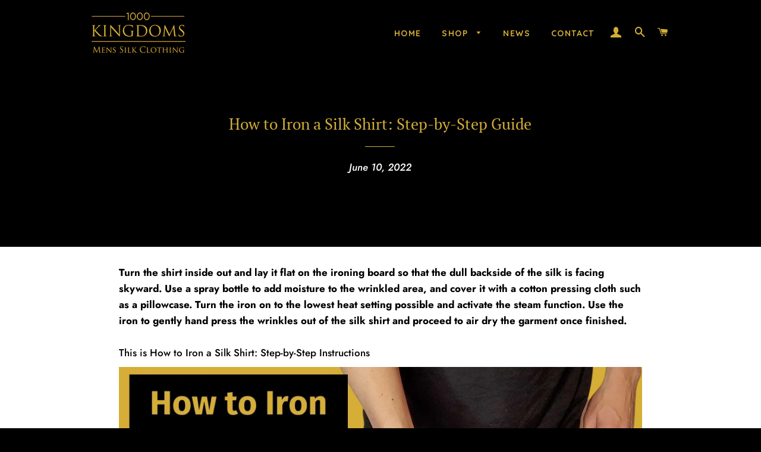

--- FILE ---
content_type: text/css
request_url: https://1000kingdoms.com/cdn/shop/t/7/assets/gem-article-587518050487.css?v=100608658216633192511754619135
body_size: 3072
content:
#r-1656621487432{padding-bottom:10px;width:100%}#r-1656621487432.gf_row-fluid{transform:none!important;margin-left:-50vw!important}#r-1656621487432>.gf_column{min-height:1px}@media (max-width: 767px){#r-1656621487432{max-width:none!important;background-color:#fff!important;padding-left:20px!important;padding-right:2px!important}}@media (max-width: 991px) and (min-width: 768px){#r-1656621487432{max-width:none!important;background-color:#fff!important;padding-left:40px!important;padding-right:4px!important}}@media (max-width: 1199px) and (min-width: 992px){#r-1656621487432{max-width:none!important;background-color:#fff!important;padding-left:200px!important;padding-right:20px!important}}@media (min-width: 1200px){#r-1656621487432{max-width:none!important;background-color:#fff!important;padding-left:200px!important;padding-right:200px!important}}@media (width: 767.2px){#r-1656621487432{max-width:none!important;background-color:#fff!important;padding-left:20px!important;padding-right:2px!important}}#e-1652827610215 .text-edit{line-height:1.6!important}#e-1652827610215 h1,#e-1652827610215 h2,#e-1652827610215 h3,#e-1652827610215 h4,#e-1652827610215 h5,#e-1652827610215 h6{line-height:inherit!important;text-align:inherit!important;margin:0!important;padding:0!important}#e-1652827610215 .text-edit ul{list-style:disc inside!important}#e-1652827610215 .text-edit ol{list-style:decimal inside!important}#e-1652827610215 .text-edit ul li,#e-1652827610215 .text-edit ol li{list-style:inherit!important}#e-1652827610215 .text-edit>p{font-size:inherit!important;font-family:inherit!important;line-height:inherit!important;text-align:inherit!important;color:inherit!important;margin:0!important;padding:0!important}#e-1652827610215 .text-edit font{font-size:inherit!important}@media (max-width: 767px){#e-1652827610215 .text-edit{font-size:17px!important;line-height:1.6em!important;letter-spacing:0px!important;color:#000!important;text-transform:none!important;font-weight:500!important}}@media (max-width: 991px) and (min-width: 768px){#e-1652827610215 .text-edit{font-size:17px!important;line-height:1.6em!important;letter-spacing:0px!important;color:#000!important;text-transform:none!important;font-weight:500!important}}@media (max-width: 1199px) and (min-width: 992px){#e-1652827610215 .text-edit{font-size:17px!important;line-height:1.6em!important;letter-spacing:0px!important;color:#000!important;text-transform:none!important;font-weight:500!important}}@media (min-width: 1200px){#e-1652827610215 .text-edit{font-size:17px!important;line-height:1.6em!important;letter-spacing:0px!important;color:#000!important;text-transform:none!important;font-weight:500!important}}@media (width: 767.2px){#e-1652827610215 .text-edit{font-size:17px!important;line-height:1.6em!important;letter-spacing:0px!important;color:#000!important;text-transform:none!important;font-weight:500!important}}#e-1652827636612 a{display:block}#e-1652827636612 .gf_image{width:100%;height:auto}@media (max-width: 767px){#e-1652827636612{margin-top:10px!important}#e-1652827636612 .gf_image{width:100%!important;height:auto!important}}@media (max-width: 991px) and (min-width: 768px){#e-1652827636612{margin-top:10px!important}#e-1652827636612 .gf_image{width:100%!important;height:auto!important}}@media (max-width: 1199px) and (min-width: 992px){#e-1652827636612{margin-top:10px!important}#e-1652827636612 .gf_image{width:100%!important;height:auto!important}}@media (min-width: 1200px){#e-1652827636612{margin-top:10px!important}#e-1652827636612 .gf_image{width:100%!important;height:auto!important}}@media (width: 767.2px){#e-1652827636612{margin-top:10px!important}#e-1652827636612 .gf_image{width:100%!important;height:auto!important}}#r-1656623314863{padding-bottom:10px;width:100%}#r-1656623314863.gf_row-fluid{transform:none!important;margin-left:-50vw!important}#r-1656623314863>.gf_column{min-height:1px}@media (max-width: 767px){#r-1656623314863{max-width:100%!important;padding:20px 22px 0!important}}@media (max-width: 991px) and (min-width: 768px){#r-1656623314863{max-width:100%!important;padding:20px 44px 0!important}}@media (max-width: 1199px) and (min-width: 992px){#r-1656623314863{max-width:100%!important;padding:20px 220px 0!important}}@media (min-width: 1200px){#r-1656623314863{max-width:1200px!important;padding:20px 0 0!important}}@media (width: 767.2px){#r-1656623314863{max-width:100%!important;padding:20px 22px 0!important}}#e-1654747444734 .text-edit{line-height:1.6!important}#e-1654747444734 h1,#e-1654747444734 h2,#e-1654747444734 h3,#e-1654747444734 h4,#e-1654747444734 h5,#e-1654747444734 h6{line-height:inherit!important;text-align:inherit!important;margin:0!important;padding:0!important}#e-1654747444734 .text-edit ul{list-style:disc inside!important}#e-1654747444734 .text-edit ol{list-style:decimal inside!important}#e-1654747444734 .text-edit ul li,#e-1654747444734 .text-edit ol li{list-style:inherit!important}#e-1654747444734 .text-edit>p{font-size:inherit!important;font-family:inherit!important;line-height:inherit!important;text-align:inherit!important;color:inherit!important;margin:0!important;padding:0!important}#e-1654747444734 .text-edit font{font-size:inherit!important}@media (max-width: 767px){#e-1654747444734{margin-right:2px!important}}@media (max-width: 991px) and (min-width: 768px){#e-1654747444734{margin-right:4px!important}}@media (max-width: 1199px) and (min-width: 992px){#e-1654747444734{margin-right:20px!important}}@media (min-width: 1200px){#e-1654747444734{margin-right:20px!important}}@media (width: 767.2px){#e-1654747444734{margin-right:2px!important}}#e-1652930945430 .text-edit{line-height:1.6!important}#e-1652930945430 h1,#e-1652930945430 h2,#e-1652930945430 h3,#e-1652930945430 h4,#e-1652930945430 h5,#e-1652930945430 h6{line-height:inherit!important;text-align:inherit!important;margin:0!important;padding:0!important}#e-1652930945430 .text-edit ul{list-style:disc inside!important}#e-1652930945430 .text-edit ol{list-style:decimal inside!important}#e-1652930945430 .text-edit ul li,#e-1652930945430 .text-edit ol li{list-style:inherit!important}#e-1652930945430 .text-edit>p{font-size:inherit!important;font-family:inherit!important;line-height:inherit!important;text-align:inherit!important;color:inherit!important;margin:0!important;padding:0!important}#e-1652930945430 .text-edit font{font-size:inherit!important}@media (max-width: 767px){#e-1652930945430{margin-top:10px!important;margin-right:2px!important}#e-1652930945430 .text-edit{font-size:17px!important;line-height:1.5em!important;letter-spacing:0px!important;color:#fff!important;text-transform:none!important;font-weight:500!important}}@media (max-width: 991px) and (min-width: 768px){#e-1652930945430{margin-top:10px!important;margin-right:4px!important}#e-1652930945430 .text-edit{font-size:17px!important;line-height:1.5em!important;letter-spacing:0px!important;color:#fff!important;text-transform:none!important;font-weight:500!important}}@media (max-width: 1199px) and (min-width: 992px){#e-1652930945430{margin-top:10px!important;margin-right:20px!important}#e-1652930945430 .text-edit{font-size:17px!important;line-height:1.5em!important;letter-spacing:0px!important;color:#fff!important;text-transform:none!important;font-weight:500!important}}@media (min-width: 1200px){#e-1652930945430{margin-top:10px!important;margin-right:20px!important}#e-1652930945430 .text-edit{font-size:17px!important;line-height:1.5em!important;letter-spacing:0px!important;color:#fff!important;text-transform:none!important;font-weight:500!important}}@media (width: 767.2px){#e-1652930945430{margin-top:10px!important;margin-right:2px!important}#e-1652930945430 .text-edit{font-size:17px!important;line-height:1.5em!important;letter-spacing:0px!important;color:#fff!important;text-transform:none!important;font-weight:500!important}}#e-1659125135503 .text-edit{line-height:1.6!important}#e-1659125135503 h1,#e-1659125135503 h2,#e-1659125135503 h3,#e-1659125135503 h4,#e-1659125135503 h5,#e-1659125135503 h6{line-height:inherit!important;text-align:inherit!important;margin:0!important;padding:0!important}#e-1659125135503 .text-edit ul{list-style:disc inside!important}#e-1659125135503 .text-edit ol{list-style:decimal inside!important}#e-1659125135503 .text-edit ul li,#e-1659125135503 .text-edit ol li{list-style:inherit!important}#e-1659125135503 .text-edit>p{font-size:inherit!important;font-family:inherit!important;line-height:inherit!important;text-align:inherit!important;color:inherit!important;margin:0!important;padding:0!important}#e-1659125135503 .text-edit font{font-size:inherit!important}@media (max-width: 767px){#e-1659125135503{margin-right:2px!important;margin-top:20px!important}}@media (max-width: 991px) and (min-width: 768px){#e-1659125135503{margin-right:4px!important;margin-top:20px!important}}@media (max-width: 1199px) and (min-width: 992px){#e-1659125135503{margin-right:20px!important;margin-top:20px!important}}@media (min-width: 1200px){#e-1659125135503{margin-right:20px!important;margin-top:20px!important}}@media (width: 767.2px){#e-1659125135503{margin-right:2px!important;margin-top:20px!important}}#e-1659125141174 .text-edit{line-height:1.6!important}#e-1659125141174 h1,#e-1659125141174 h2,#e-1659125141174 h3,#e-1659125141174 h4,#e-1659125141174 h5,#e-1659125141174 h6{line-height:inherit!important;text-align:inherit!important;margin:0!important;padding:0!important}#e-1659125141174 .text-edit ul{list-style:disc inside!important}#e-1659125141174 .text-edit ol{list-style:decimal inside!important}#e-1659125141174 .text-edit ul li,#e-1659125141174 .text-edit ol li{list-style:inherit!important}#e-1659125141174 .text-edit>p{font-size:inherit!important;font-family:inherit!important;line-height:inherit!important;text-align:inherit!important;color:inherit!important;margin:0!important;padding:0!important}#e-1659125141174 .text-edit font{font-size:inherit!important}@media (max-width: 767px){#e-1659125141174{margin-top:10px!important;margin-right:2px!important}#e-1659125141174 .text-edit{font-size:17px!important;line-height:1.5em!important;letter-spacing:0px!important;color:#fff!important;text-transform:none!important;font-weight:500!important}}@media (max-width: 991px) and (min-width: 768px){#e-1659125141174{margin-top:10px!important;margin-right:4px!important}#e-1659125141174 .text-edit{font-size:17px!important;line-height:1.5em!important;letter-spacing:0px!important;color:#fff!important;text-transform:none!important;font-weight:500!important}}@media (max-width: 1199px) and (min-width: 992px){#e-1659125141174{margin-top:10px!important;margin-right:20px!important}#e-1659125141174 .text-edit{font-size:17px!important;line-height:1.5em!important;letter-spacing:0px!important;color:#fff!important;text-transform:none!important;font-weight:500!important}}@media (min-width: 1200px){#e-1659125141174{margin-top:10px!important;margin-right:20px!important}#e-1659125141174 .text-edit{font-size:17px!important;line-height:1.5em!important;letter-spacing:0px!important;color:#fff!important;text-transform:none!important;font-weight:500!important}}@media (width: 767.2px){#e-1659125141174{margin-top:10px!important;margin-right:2px!important}#e-1659125141174 .text-edit{font-size:17px!important;line-height:1.5em!important;letter-spacing:0px!important;color:#fff!important;text-transform:none!important;font-weight:500!important}}#r-1754619116040{padding-bottom:10px;width:100%}#r-1754619116040.gf_row-fluid{transform:none!important;margin-left:-50vw!important}#r-1754619116040>.gf_column{min-height:1px}@media (max-width: 767px){#r-1754619116040{padding-top:0!important;max-width:100%!important}}@media (max-width: 991px) and (min-width: 768px){#r-1754619116040{padding-top:0!important;max-width:100%!important}}@media (max-width: 1199px) and (min-width: 992px){#r-1754619116040{padding-top:0!important;max-width:100%!important}}@media (min-width: 1200px){#r-1754619116040{padding-top:0!important;max-width:1200px!important}}@media (width: 767.2px){#r-1754619116040{padding-top:0!important;max-width:100%!important}}#e-1754619116143 a{display:block}#e-1754619116143 .gf_image{width:100%;height:auto}@media (max-width: 767px){#e-1754619116143{margin-top:50px!important}#e-1754619116143 .gf_image{width:auto!important;height:auto!important}}@media (max-width: 991px) and (min-width: 768px){#e-1754619116143{margin-top:50px!important}#e-1754619116143 .gf_image{width:auto!important;height:auto!important}}@media (max-width: 1199px) and (min-width: 992px){#e-1754619116143{margin-top:50px!important}#e-1754619116143 .gf_image{width:auto!important;height:auto!important}}@media (min-width: 1200px){#e-1754619116143{margin-top:50px!important}#e-1754619116143 .gf_image{width:auto!important;height:auto!important}}@media (width: 767.2px){#e-1754619116143{margin-top:50px!important}#e-1754619116143 .gf_image{width:auto!important;height:auto!important}}#e-1652930954187 .gf_separator{margin-top:10px!important;padding-bottom:10px!important;border-bottom:none!important;border-left:none!important;border-right:none!important}#e-1652930954187 .elm{font-size:0px}@media (max-width: 767px){#e-1652930954187 .gf_separator{border-style:solid!important;border-color:#0000!important;width:100%!important;border-right-width:0px!important;border-bottom-width:0px!important;border-left-width:0px!important;border-top-width:20px!important}}@media (max-width: 991px) and (min-width: 768px){#e-1652930954187 .gf_separator{border-style:solid!important;border-color:#0000!important;width:100%!important;border-right-width:0px!important;border-bottom-width:0px!important;border-left-width:0px!important;border-top-width:30px!important}}@media (max-width: 1199px) and (min-width: 992px){#e-1652930954187 .gf_separator{border-style:solid!important;border-color:#0000!important;width:100%!important;border-right-width:0px!important;border-bottom-width:0px!important;border-left-width:0px!important;border-top-width:30px!important}}@media (min-width: 1200px){#e-1652930954187 .gf_separator{border-style:solid!important;border-color:#0000!important;width:100%!important;border-right-width:0px!important;border-bottom-width:0px!important;border-left-width:0px!important;border-top-width:30px!important}}@media (width: 767.2px){#e-1652930954187 .gf_separator{border-style:solid!important;border-color:#0000!important;width:100%!important;border-right-width:0px!important;border-bottom-width:0px!important;border-left-width:0px!important;border-top-width:20px!important}}#e-1652827246006 h1,#e-1652827246006 h2,#e-1652827246006 h3,#e-1652827246006 h4,#e-1652827246006 h5,#e-1652827246006 h6{line-height:inherit!important;text-align:inherit!important;margin:0!important;padding:0!important}#e-1652827246006 .text-edit ul{list-style:disc inside!important}#e-1652827246006 .text-edit ol{list-style:decimal inside!important}#e-1652827246006 .text-edit ul li,#e-1652827246006 .text-edit ol li{list-style:inherit!important}#e-1652827246006 .text-edit font{font-size:inherit!important}@media (max-width: 767px){#e-1652827246006{margin-bottom:20px!important}#e-1652827246006 .text-edit h2{font-size:44px!important;line-height:1.5em!important;letter-spacing:0px!important;color:#d2ae36!important;text-transform:none!important;font-weight:300!important;font-family:Adamina!important}#e-1652827246006 .text-edit h1{font-size:26px!important;line-height:1.56em!important;letter-spacing:0px!important;color:#d2ae36!important;text-transform:none!important;font-weight:400!important}}@media (max-width: 991px) and (min-width: 768px){#e-1652827246006{margin-bottom:20px!important}#e-1652827246006 .text-edit h2{font-size:44px!important;line-height:1.5em!important;letter-spacing:0px!important;color:#d2ae36!important;text-transform:none!important;font-weight:300!important;font-family:Adamina!important}#e-1652827246006 .text-edit h1{font-size:26px!important;line-height:1.56em!important;letter-spacing:0px!important;color:#d2ae36!important;text-transform:none!important;font-weight:400!important}}@media (max-width: 1199px) and (min-width: 992px){#e-1652827246006{margin-bottom:20px!important}#e-1652827246006 .text-edit h2{font-size:44px!important;line-height:1.5em!important;letter-spacing:0px!important;color:#d2ae36!important;text-transform:none!important;font-weight:300!important;font-family:Adamina!important}#e-1652827246006 .text-edit h1{font-size:26px!important;line-height:1.56em!important;letter-spacing:0px!important;color:#d2ae36!important;text-transform:none!important;font-weight:400!important}}@media (min-width: 1200px){#e-1652827246006{margin-bottom:20px!important}#e-1652827246006 .text-edit h2{font-size:44px!important;line-height:1.5em!important;letter-spacing:0px!important;color:#d2ae36!important;text-transform:none!important;font-weight:300!important;font-family:Adamina!important}#e-1652827246006 .text-edit h1{font-size:26px!important;line-height:1.56em!important;letter-spacing:0px!important;color:#d2ae36!important;text-transform:none!important;font-weight:400!important}}@media (width: 767.2px){#e-1652827246006{margin-bottom:20px!important}#e-1652827246006 .text-edit h2{font-size:44px!important;line-height:1.5em!important;letter-spacing:0px!important;color:#d2ae36!important;text-transform:none!important;font-weight:300!important;font-family:Adamina!important}#e-1652827246006 .text-edit h1{font-size:26px!important;line-height:1.56em!important;letter-spacing:0px!important;color:#d2ae36!important;text-transform:none!important;font-weight:400!important}}#e-1652827527844 .text-edit{line-height:1.6!important}#e-1652827527844 h1,#e-1652827527844 h2,#e-1652827527844 h3,#e-1652827527844 h4,#e-1652827527844 h5,#e-1652827527844 h6{line-height:inherit!important;text-align:inherit!important;margin:0!important;padding:0!important}#e-1652827527844 .text-edit ul{list-style:disc inside!important}#e-1652827527844 .text-edit ol{list-style:decimal inside!important}#e-1652827527844 .text-edit ul li,#e-1652827527844 .text-edit ol li{list-style:inherit!important}#e-1652827527844 .text-edit>p{font-size:inherit!important;font-family:inherit!important;line-height:inherit!important;text-align:inherit!important;color:inherit!important;margin:0!important;padding:0!important}#e-1652827527844 .text-edit font{font-size:inherit!important}@media (max-width: 767px){#e-1652827527844 .text-edit{font-size:17px!important;line-height:1.6em!important;letter-spacing:0px!important;color:#fff!important;text-transform:none!important;font-weight:500!important}}@media (max-width: 991px) and (min-width: 768px){#e-1652827527844 .text-edit{font-size:17px!important;line-height:1.6em!important;letter-spacing:0px!important;color:#fff!important;text-transform:none!important;font-weight:500!important}}@media (max-width: 1199px) and (min-width: 992px){#e-1652827527844 .text-edit{font-size:17px!important;line-height:1.6em!important;letter-spacing:0px!important;color:#fff!important;text-transform:none!important;font-weight:500!important}}@media (min-width: 1200px){#e-1652827527844 .text-edit{font-size:17px!important;line-height:1.6em!important;letter-spacing:0px!important;color:#fff!important;text-transform:none!important;font-weight:500!important}}@media (width: 767.2px){#e-1652827527844 .text-edit{font-size:17px!important;line-height:1.6em!important;letter-spacing:0px!important;color:#fff!important;text-transform:none!important;font-weight:500!important}}#e-1653203032644 .gf_separator{margin-top:10px!important;padding-bottom:10px!important;border-bottom:none!important;border-left:none!important;border-right:none!important}#e-1653203032644 .elm{font-size:0px}@media (max-width: 767px){#e-1653203032644 .gf_separator{border-style:solid!important;border-color:#0000!important;width:100%!important;border-right-width:0px!important;border-bottom-width:0px!important;border-left-width:0px!important;border-top-width:30px!important}}@media (max-width: 991px) and (min-width: 768px){#e-1653203032644 .gf_separator{border-style:solid!important;border-color:#0000!important;width:100%!important;border-right-width:0px!important;border-bottom-width:0px!important;border-left-width:0px!important;border-top-width:30px!important}}@media (max-width: 1199px) and (min-width: 992px){#e-1653203032644 .gf_separator{border-style:solid!important;border-color:#0000!important;width:100%!important;border-right-width:0px!important;border-bottom-width:0px!important;border-left-width:0px!important;border-top-width:30px!important}}@media (min-width: 1200px){#e-1653203032644 .gf_separator{border-style:solid!important;border-color:#0000!important;width:100%!important;border-right-width:0px!important;border-bottom-width:0px!important;border-left-width:0px!important;border-top-width:30px!important}}@media (width: 767.2px){#e-1653203032644 .gf_separator{border-style:solid!important;border-color:#0000!important;width:100%!important;border-right-width:0px!important;border-bottom-width:0px!important;border-left-width:0px!important;border-top-width:30px!important}}#e-1653202951780 h1,#e-1653202951780 h2,#e-1653202951780 h3,#e-1653202951780 h4,#e-1653202951780 h5,#e-1653202951780 h6{line-height:inherit!important;text-align:inherit!important;margin:0!important;padding:0!important}#e-1653202951780 .text-edit ul{list-style:disc inside!important}#e-1653202951780 .text-edit ol{list-style:decimal inside!important}#e-1653202951780 .text-edit ul li,#e-1653202951780 .text-edit ol li{list-style:inherit!important}#e-1653202951780 .text-edit font{font-size:inherit!important}@media (max-width: 767px){#e-1653202951780 .text-edit h3{font-size:24px!important;line-height:1.56em!important;letter-spacing:2px!important;color:#d2ae36!important;text-transform:none!important;font-weight:700!important}#e-1653202951780 .text-edit h1{font-size:26px!important;line-height:1.56em!important;letter-spacing:0px!important;color:#d2ae36!important;text-transform:none!important;font-weight:400!important}}@media (max-width: 991px) and (min-width: 768px){#e-1653202951780 .text-edit h3{font-size:24px!important;line-height:1.56em!important;letter-spacing:2px!important;color:#d2ae36!important;text-transform:none!important;font-weight:700!important}#e-1653202951780 .text-edit h1{font-size:26px!important;line-height:1.56em!important;letter-spacing:0px!important;color:#d2ae36!important;text-transform:none!important;font-weight:400!important}}@media (max-width: 1199px) and (min-width: 992px){#e-1653202951780 .text-edit h3{font-size:24px!important;line-height:1.56em!important;letter-spacing:2px!important;color:#d2ae36!important;text-transform:none!important;font-weight:700!important}#e-1653202951780 .text-edit h1{font-size:26px!important;line-height:1.56em!important;letter-spacing:0px!important;color:#d2ae36!important;text-transform:none!important;font-weight:400!important}}@media (min-width: 1200px){#e-1653202951780 .text-edit h3{font-size:24px!important;line-height:1.56em!important;letter-spacing:2px!important;color:#d2ae36!important;text-transform:none!important;font-weight:700!important}#e-1653202951780 .text-edit h1{font-size:26px!important;line-height:1.56em!important;letter-spacing:0px!important;color:#d2ae36!important;text-transform:none!important;font-weight:400!important}}@media (width: 767.2px){#e-1653202951780 .text-edit h3{font-size:24px!important;line-height:1.56em!important;letter-spacing:2px!important;color:#d2ae36!important;text-transform:none!important;font-weight:700!important}#e-1653202951780 .text-edit h1{font-size:26px!important;line-height:1.56em!important;letter-spacing:0px!important;color:#d2ae36!important;text-transform:none!important;font-weight:400!important}}#e-1653202978136 .gf_separator{margin-top:10px!important;padding-bottom:10px!important;border-bottom:none!important;border-left:none!important;border-right:none!important}#e-1653202978136 .elm{font-size:0px}@media (max-width: 767px){#e-1653202978136 .gf_separator{border-style:solid!important;border-color:#0000!important;width:100%!important;border-right-width:0px!important;border-bottom-width:0px!important;border-left-width:0px!important;border-top-width:10px!important}}@media (max-width: 991px) and (min-width: 768px){#e-1653202978136 .gf_separator{border-style:solid!important;border-color:#0000!important;width:100%!important;border-right-width:0px!important;border-bottom-width:0px!important;border-left-width:0px!important;border-top-width:10px!important}}@media (max-width: 1199px) and (min-width: 992px){#e-1653202978136 .gf_separator{border-style:solid!important;border-color:#0000!important;width:100%!important;border-right-width:0px!important;border-bottom-width:0px!important;border-left-width:0px!important;border-top-width:10px!important}}@media (min-width: 1200px){#e-1653202978136 .gf_separator{border-style:solid!important;border-color:#0000!important;width:100%!important;border-right-width:0px!important;border-bottom-width:0px!important;border-left-width:0px!important;border-top-width:10px!important}}@media (width: 767.2px){#e-1653202978136 .gf_separator{border-style:solid!important;border-color:#0000!important;width:100%!important;border-right-width:0px!important;border-bottom-width:0px!important;border-left-width:0px!important;border-top-width:10px!important}}#e-1653202964025 .text-edit{line-height:1.6!important}#e-1653202964025 h1,#e-1653202964025 h2,#e-1653202964025 h3,#e-1653202964025 h4,#e-1653202964025 h5,#e-1653202964025 h6{line-height:inherit!important;text-align:inherit!important;margin:0!important;padding:0!important}#e-1653202964025 .text-edit ul{list-style:disc inside!important}#e-1653202964025 .text-edit ol{list-style:decimal inside!important}#e-1653202964025 .text-edit ul li,#e-1653202964025 .text-edit ol li{list-style:inherit!important}#e-1653202964025 .text-edit>p{font-size:inherit!important;font-family:inherit!important;line-height:inherit!important;text-align:inherit!important;color:inherit!important;margin:0!important;padding:0!important}#e-1653202964025 .text-edit font{font-size:inherit!important}@media (max-width: 767px){#e-1653202964025 .text-edit{font-size:17px!important;line-height:1.6em!important;letter-spacing:0px!important;color:#fff!important;text-transform:none!important;font-weight:500!important}}@media (max-width: 991px) and (min-width: 768px){#e-1653202964025 .text-edit{font-size:17px!important;line-height:1.6em!important;letter-spacing:0px!important;color:#fff!important;text-transform:none!important;font-weight:500!important}}@media (max-width: 1199px) and (min-width: 992px){#e-1653202964025 .text-edit{font-size:17px!important;line-height:1.6em!important;letter-spacing:0px!important;color:#fff!important;text-transform:none!important;font-weight:500!important}}@media (min-width: 1200px){#e-1653202964025 .text-edit{font-size:17px!important;line-height:1.6em!important;letter-spacing:0px!important;color:#fff!important;text-transform:none!important;font-weight:500!important}}@media (width: 767.2px){#e-1653202964025 .text-edit{font-size:17px!important;line-height:1.6em!important;letter-spacing:0px!important;color:#fff!important;text-transform:none!important;font-weight:500!important}}#e-1653202930949 .gf_separator{margin-top:10px!important;padding-bottom:10px!important;border-bottom:none!important;border-left:none!important;border-right:none!important}#e-1653202930949 .elm{font-size:0px}@media (max-width: 767px){#e-1653202930949 .gf_separator{border-style:solid!important;border-color:#0000!important;width:100%!important;border-right-width:0px!important;border-bottom-width:0px!important;border-left-width:0px!important;border-top-width:30px!important}}@media (max-width: 991px) and (min-width: 768px){#e-1653202930949 .gf_separator{border-style:solid!important;border-color:#0000!important;width:100%!important;border-right-width:0px!important;border-bottom-width:0px!important;border-left-width:0px!important;border-top-width:30px!important}}@media (max-width: 1199px) and (min-width: 992px){#e-1653202930949 .gf_separator{border-style:solid!important;border-color:#0000!important;width:100%!important;border-right-width:0px!important;border-bottom-width:0px!important;border-left-width:0px!important;border-top-width:30px!important}}@media (min-width: 1200px){#e-1653202930949 .gf_separator{border-style:solid!important;border-color:#0000!important;width:100%!important;border-right-width:0px!important;border-bottom-width:0px!important;border-left-width:0px!important;border-top-width:30px!important}}@media (width: 767.2px){#e-1653202930949 .gf_separator{border-style:solid!important;border-color:#0000!important;width:100%!important;border-right-width:0px!important;border-bottom-width:0px!important;border-left-width:0px!important;border-top-width:30px!important}}#e-1653202944915 h1,#e-1653202944915 h2,#e-1653202944915 h3,#e-1653202944915 h4,#e-1653202944915 h5,#e-1653202944915 h6{line-height:inherit!important;text-align:inherit!important;margin:0!important;padding:0!important}#e-1653202944915 .text-edit ul{list-style:disc inside!important}#e-1653202944915 .text-edit ol{list-style:decimal inside!important}#e-1653202944915 .text-edit ul li,#e-1653202944915 .text-edit ol li{list-style:inherit!important}#e-1653202944915 .text-edit font{font-size:inherit!important}@media (max-width: 767px){#e-1653202944915 .text-edit h3{font-size:24px!important;line-height:1.56em!important;letter-spacing:2px!important;color:#d2ae36!important;text-transform:none!important;font-weight:700!important}#e-1653202944915 .text-edit h1{font-size:26px!important;line-height:1.56em!important;letter-spacing:0px!important;color:#d2ae36!important;text-transform:none!important;font-weight:400!important}}@media (max-width: 991px) and (min-width: 768px){#e-1653202944915 .text-edit h3{font-size:24px!important;line-height:1.56em!important;letter-spacing:2px!important;color:#d2ae36!important;text-transform:none!important;font-weight:700!important}#e-1653202944915 .text-edit h1{font-size:26px!important;line-height:1.56em!important;letter-spacing:0px!important;color:#d2ae36!important;text-transform:none!important;font-weight:400!important}}@media (max-width: 1199px) and (min-width: 992px){#e-1653202944915 .text-edit h3{font-size:24px!important;line-height:1.56em!important;letter-spacing:2px!important;color:#d2ae36!important;text-transform:none!important;font-weight:700!important}#e-1653202944915 .text-edit h1{font-size:26px!important;line-height:1.56em!important;letter-spacing:0px!important;color:#d2ae36!important;text-transform:none!important;font-weight:400!important}}@media (min-width: 1200px){#e-1653202944915 .text-edit h3{font-size:24px!important;line-height:1.56em!important;letter-spacing:2px!important;color:#d2ae36!important;text-transform:none!important;font-weight:700!important}#e-1653202944915 .text-edit h1{font-size:26px!important;line-height:1.56em!important;letter-spacing:0px!important;color:#d2ae36!important;text-transform:none!important;font-weight:400!important}}@media (width: 767.2px){#e-1653202944915 .text-edit h3{font-size:24px!important;line-height:1.56em!important;letter-spacing:2px!important;color:#d2ae36!important;text-transform:none!important;font-weight:700!important}#e-1653202944915 .text-edit h1{font-size:26px!important;line-height:1.56em!important;letter-spacing:0px!important;color:#d2ae36!important;text-transform:none!important;font-weight:400!important}}#e-1668199176018 .text-edit{line-height:1.6!important}#e-1668199176018 h1,#e-1668199176018 h2,#e-1668199176018 h3,#e-1668199176018 h4,#e-1668199176018 h5,#e-1668199176018 h6{line-height:inherit!important;text-align:inherit!important;margin:0!important;padding:0!important}#e-1668199176018 .text-edit ul{list-style:disc inside!important}#e-1668199176018 .text-edit ol{list-style:decimal inside!important}#e-1668199176018 .text-edit ul li,#e-1668199176018 .text-edit ol li{list-style:inherit!important}#e-1668199176018 .text-edit>p{font-size:inherit!important;font-family:inherit!important;line-height:inherit!important;text-align:inherit!important;color:inherit!important;margin:0!important;padding:0!important}#e-1668199176018 .text-edit font{font-size:inherit!important}@media (max-width: 767px){#e-1668199176018{margin-top:10px!important}}@media (max-width: 991px) and (min-width: 768px){#e-1668199176018{margin-top:10px!important}}@media (max-width: 1199px) and (min-width: 992px){#e-1668199176018{margin-top:10px!important}}@media (min-width: 1200px){#e-1668199176018{margin-top:10px!important}}@media (width: 767.2px){#e-1668199176018{margin-top:10px!important}}#e-1668200707227 a{display:block}#e-1668200707227 .gf_image{width:100%;height:auto}@media (max-width: 767px){#e-1668200707227{margin-top:20px!important}#e-1668200707227 .gf_image{width:auto!important;height:auto!important}}@media (max-width: 991px) and (min-width: 768px){#e-1668200707227{margin-top:20px!important}#e-1668200707227 .gf_image{width:auto!important;height:auto!important}}@media (max-width: 1199px) and (min-width: 992px){#e-1668200707227{margin-top:20px!important}#e-1668200707227 .gf_image{width:auto!important;height:auto!important}}@media (min-width: 1200px){#e-1668200707227{margin-top:20px!important}#e-1668200707227 .gf_image{width:auto!important;height:auto!important}}@media (width: 767.2px){#e-1668200707227{margin-top:20px!important}#e-1668200707227 .gf_image{width:auto!important;height:auto!important}}#e-1668199226203 .gf_separator{margin-top:10px!important;padding-bottom:10px!important;border-bottom:none!important;border-left:none!important;border-right:none!important}#e-1668199226203 .elm{font-size:0px}@media (max-width: 767px){#e-1668199226203 .gf_separator{border-style:solid!important;border-color:#0000!important;width:100%!important;border-right-width:0px!important;border-bottom-width:0px!important;border-left-width:0px!important;border-top-width:30px!important}}@media (max-width: 991px) and (min-width: 768px){#e-1668199226203 .gf_separator{border-style:solid!important;border-color:#0000!important;width:100%!important;border-right-width:0px!important;border-bottom-width:0px!important;border-left-width:0px!important;border-top-width:30px!important}}@media (max-width: 1199px) and (min-width: 992px){#e-1668199226203 .gf_separator{border-style:solid!important;border-color:#0000!important;width:100%!important;border-right-width:0px!important;border-bottom-width:0px!important;border-left-width:0px!important;border-top-width:30px!important}}@media (min-width: 1200px){#e-1668199226203 .gf_separator{border-style:solid!important;border-color:#0000!important;width:100%!important;border-right-width:0px!important;border-bottom-width:0px!important;border-left-width:0px!important;border-top-width:30px!important}}@media (width: 767.2px){#e-1668199226203 .gf_separator{border-style:solid!important;border-color:#0000!important;width:100%!important;border-right-width:0px!important;border-bottom-width:0px!important;border-left-width:0px!important;border-top-width:30px!important}}#e-1668199163306 h1,#e-1668199163306 h2,#e-1668199163306 h3,#e-1668199163306 h4,#e-1668199163306 h5,#e-1668199163306 h6{line-height:inherit!important;text-align:inherit!important;margin:0!important;padding:0!important}#e-1668199163306 .text-edit ul{list-style:disc inside!important}#e-1668199163306 .text-edit ol{list-style:decimal inside!important}#e-1668199163306 .text-edit ul li,#e-1668199163306 .text-edit ol li{list-style:inherit!important}#e-1668199163306 .text-edit font{font-size:inherit!important}@media (max-width: 767px){#e-1668199163306 .text-edit h3{font-size:24px!important;line-height:1.56em!important;letter-spacing:2px!important;color:#d2ae36!important;text-transform:none!important;font-weight:700!important}#e-1668199163306 .text-edit h1{font-size:26px!important;line-height:1.56em!important;letter-spacing:0px!important;color:#d2ae36!important;text-transform:none!important;font-weight:400!important}}@media (max-width: 991px) and (min-width: 768px){#e-1668199163306 .text-edit h3{font-size:24px!important;line-height:1.56em!important;letter-spacing:2px!important;color:#d2ae36!important;text-transform:none!important;font-weight:700!important}#e-1668199163306 .text-edit h1{font-size:26px!important;line-height:1.56em!important;letter-spacing:0px!important;color:#d2ae36!important;text-transform:none!important;font-weight:400!important}}@media (max-width: 1199px) and (min-width: 992px){#e-1668199163306 .text-edit h3{font-size:24px!important;line-height:1.56em!important;letter-spacing:2px!important;color:#d2ae36!important;text-transform:none!important;font-weight:700!important}#e-1668199163306 .text-edit h1{font-size:26px!important;line-height:1.56em!important;letter-spacing:0px!important;color:#d2ae36!important;text-transform:none!important;font-weight:400!important}}@media (min-width: 1200px){#e-1668199163306 .text-edit h3{font-size:24px!important;line-height:1.56em!important;letter-spacing:2px!important;color:#d2ae36!important;text-transform:none!important;font-weight:700!important}#e-1668199163306 .text-edit h1{font-size:26px!important;line-height:1.56em!important;letter-spacing:0px!important;color:#d2ae36!important;text-transform:none!important;font-weight:400!important}}@media (width: 767.2px){#e-1668199163306 .text-edit h3{font-size:24px!important;line-height:1.56em!important;letter-spacing:2px!important;color:#d2ae36!important;text-transform:none!important;font-weight:700!important}#e-1668199163306 .text-edit h1{font-size:26px!important;line-height:1.56em!important;letter-spacing:0px!important;color:#d2ae36!important;text-transform:none!important;font-weight:400!important}}#e-1668199184845 .text-edit{line-height:1.6!important}#e-1668199184845 h1,#e-1668199184845 h2,#e-1668199184845 h3,#e-1668199184845 h4,#e-1668199184845 h5,#e-1668199184845 h6{line-height:inherit!important;text-align:inherit!important;margin:0!important;padding:0!important}#e-1668199184845 .text-edit ul{list-style:disc inside!important}#e-1668199184845 .text-edit ol{list-style:decimal inside!important}#e-1668199184845 .text-edit ul li,#e-1668199184845 .text-edit ol li{list-style:inherit!important}#e-1668199184845 .text-edit>p{font-size:inherit!important;font-family:inherit!important;line-height:inherit!important;text-align:inherit!important;color:inherit!important;margin:0!important;padding:0!important}#e-1668199184845 .text-edit font{font-size:inherit!important}@media (max-width: 767px){#e-1668199184845{margin-top:10px!important}}@media (max-width: 991px) and (min-width: 768px){#e-1668199184845{margin-top:10px!important}}@media (max-width: 1199px) and (min-width: 992px){#e-1668199184845{margin-top:10px!important}}@media (min-width: 1200px){#e-1668199184845{margin-top:10px!important}}@media (width: 767.2px){#e-1668199184845{margin-top:10px!important}}#e-1668200714080 a{display:block}#e-1668200714080 .gf_image{width:100%;height:auto}@media (max-width: 767px){#e-1668200714080{margin-top:20px!important}#e-1668200714080 .gf_image{width:auto!important;height:auto!important}}@media (max-width: 991px) and (min-width: 768px){#e-1668200714080{margin-top:20px!important}#e-1668200714080 .gf_image{width:auto!important;height:auto!important}}@media (max-width: 1199px) and (min-width: 992px){#e-1668200714080{margin-top:20px!important}#e-1668200714080 .gf_image{width:auto!important;height:auto!important}}@media (min-width: 1200px){#e-1668200714080{margin-top:20px!important}#e-1668200714080 .gf_image{width:auto!important;height:auto!important}}@media (width: 767.2px){#e-1668200714080{margin-top:20px!important}#e-1668200714080 .gf_image{width:auto!important;height:auto!important}}#e-1668199232946 .gf_separator{margin-top:10px!important;padding-bottom:10px!important;border-bottom:none!important;border-left:none!important;border-right:none!important}#e-1668199232946 .elm{font-size:0px}@media (max-width: 767px){#e-1668199232946 .gf_separator{border-style:solid!important;border-color:#0000!important;width:100%!important;border-right-width:0px!important;border-bottom-width:0px!important;border-left-width:0px!important;border-top-width:30px!important}}@media (max-width: 991px) and (min-width: 768px){#e-1668199232946 .gf_separator{border-style:solid!important;border-color:#0000!important;width:100%!important;border-right-width:0px!important;border-bottom-width:0px!important;border-left-width:0px!important;border-top-width:30px!important}}@media (max-width: 1199px) and (min-width: 992px){#e-1668199232946 .gf_separator{border-style:solid!important;border-color:#0000!important;width:100%!important;border-right-width:0px!important;border-bottom-width:0px!important;border-left-width:0px!important;border-top-width:30px!important}}@media (min-width: 1200px){#e-1668199232946 .gf_separator{border-style:solid!important;border-color:#0000!important;width:100%!important;border-right-width:0px!important;border-bottom-width:0px!important;border-left-width:0px!important;border-top-width:30px!important}}@media (width: 767.2px){#e-1668199232946 .gf_separator{border-style:solid!important;border-color:#0000!important;width:100%!important;border-right-width:0px!important;border-bottom-width:0px!important;border-left-width:0px!important;border-top-width:30px!important}}#e-1668199161333 h1,#e-1668199161333 h2,#e-1668199161333 h3,#e-1668199161333 h4,#e-1668199161333 h5,#e-1668199161333 h6{line-height:inherit!important;text-align:inherit!important;margin:0!important;padding:0!important}#e-1668199161333 .text-edit ul{list-style:disc inside!important}#e-1668199161333 .text-edit ol{list-style:decimal inside!important}#e-1668199161333 .text-edit ul li,#e-1668199161333 .text-edit ol li{list-style:inherit!important}#e-1668199161333 .text-edit font{font-size:inherit!important}@media (max-width: 767px){#e-1668199161333 .text-edit h3{font-size:24px!important;line-height:1.56em!important;letter-spacing:2px!important;color:#d2ae36!important;text-transform:none!important;font-weight:700!important}#e-1668199161333 .text-edit h1{font-size:26px!important;line-height:1.56em!important;letter-spacing:0px!important;color:#d2ae36!important;text-transform:none!important;font-weight:400!important}}@media (max-width: 991px) and (min-width: 768px){#e-1668199161333 .text-edit h3{font-size:24px!important;line-height:1.56em!important;letter-spacing:2px!important;color:#d2ae36!important;text-transform:none!important;font-weight:700!important}#e-1668199161333 .text-edit h1{font-size:26px!important;line-height:1.56em!important;letter-spacing:0px!important;color:#d2ae36!important;text-transform:none!important;font-weight:400!important}}@media (max-width: 1199px) and (min-width: 992px){#e-1668199161333 .text-edit h3{font-size:24px!important;line-height:1.56em!important;letter-spacing:2px!important;color:#d2ae36!important;text-transform:none!important;font-weight:700!important}#e-1668199161333 .text-edit h1{font-size:26px!important;line-height:1.56em!important;letter-spacing:0px!important;color:#d2ae36!important;text-transform:none!important;font-weight:400!important}}@media (min-width: 1200px){#e-1668199161333 .text-edit h3{font-size:24px!important;line-height:1.56em!important;letter-spacing:2px!important;color:#d2ae36!important;text-transform:none!important;font-weight:700!important}#e-1668199161333 .text-edit h1{font-size:26px!important;line-height:1.56em!important;letter-spacing:0px!important;color:#d2ae36!important;text-transform:none!important;font-weight:400!important}}@media (width: 767.2px){#e-1668199161333 .text-edit h3{font-size:24px!important;line-height:1.56em!important;letter-spacing:2px!important;color:#d2ae36!important;text-transform:none!important;font-weight:700!important}#e-1668199161333 .text-edit h1{font-size:26px!important;line-height:1.56em!important;letter-spacing:0px!important;color:#d2ae36!important;text-transform:none!important;font-weight:400!important}}#e-1668199191888 .text-edit{line-height:1.6!important}#e-1668199191888 h1,#e-1668199191888 h2,#e-1668199191888 h3,#e-1668199191888 h4,#e-1668199191888 h5,#e-1668199191888 h6{line-height:inherit!important;text-align:inherit!important;margin:0!important;padding:0!important}#e-1668199191888 .text-edit ul{list-style:disc inside!important}#e-1668199191888 .text-edit ol{list-style:decimal inside!important}#e-1668199191888 .text-edit ul li,#e-1668199191888 .text-edit ol li{list-style:inherit!important}#e-1668199191888 .text-edit>p{font-size:inherit!important;font-family:inherit!important;line-height:inherit!important;text-align:inherit!important;color:inherit!important;margin:0!important;padding:0!important}#e-1668199191888 .text-edit font{font-size:inherit!important}@media (max-width: 767px){#e-1668199191888{margin-top:10px!important}}@media (max-width: 991px) and (min-width: 768px){#e-1668199191888{margin-top:10px!important}}@media (max-width: 1199px) and (min-width: 992px){#e-1668199191888{margin-top:10px!important}}@media (min-width: 1200px){#e-1668199191888{margin-top:10px!important}}@media (width: 767.2px){#e-1668199191888{margin-top:10px!important}}#e-1668200719454 a{display:block}#e-1668200719454 .gf_image{width:100%;height:auto}@media (max-width: 767px){#e-1668200719454{margin-top:20px!important}#e-1668200719454 .gf_image{width:auto!important;height:auto!important}}@media (max-width: 991px) and (min-width: 768px){#e-1668200719454{margin-top:20px!important}#e-1668200719454 .gf_image{width:auto!important;height:auto!important}}@media (max-width: 1199px) and (min-width: 992px){#e-1668200719454{margin-top:20px!important}#e-1668200719454 .gf_image{width:auto!important;height:auto!important}}@media (min-width: 1200px){#e-1668200719454{margin-top:20px!important}#e-1668200719454 .gf_image{width:auto!important;height:auto!important}}@media (width: 767.2px){#e-1668200719454{margin-top:20px!important}#e-1668200719454 .gf_image{width:auto!important;height:auto!important}}#e-1668199239127 .gf_separator{margin-top:10px!important;padding-bottom:10px!important;border-bottom:none!important;border-left:none!important;border-right:none!important}#e-1668199239127 .elm{font-size:0px}@media (max-width: 767px){#e-1668199239127 .gf_separator{border-style:solid!important;border-color:#0000!important;width:100%!important;border-right-width:0px!important;border-bottom-width:0px!important;border-left-width:0px!important;border-top-width:30px!important}}@media (max-width: 991px) and (min-width: 768px){#e-1668199239127 .gf_separator{border-style:solid!important;border-color:#0000!important;width:100%!important;border-right-width:0px!important;border-bottom-width:0px!important;border-left-width:0px!important;border-top-width:30px!important}}@media (max-width: 1199px) and (min-width: 992px){#e-1668199239127 .gf_separator{border-style:solid!important;border-color:#0000!important;width:100%!important;border-right-width:0px!important;border-bottom-width:0px!important;border-left-width:0px!important;border-top-width:30px!important}}@media (min-width: 1200px){#e-1668199239127 .gf_separator{border-style:solid!important;border-color:#0000!important;width:100%!important;border-right-width:0px!important;border-bottom-width:0px!important;border-left-width:0px!important;border-top-width:30px!important}}@media (width: 767.2px){#e-1668199239127 .gf_separator{border-style:solid!important;border-color:#0000!important;width:100%!important;border-right-width:0px!important;border-bottom-width:0px!important;border-left-width:0px!important;border-top-width:30px!important}}#e-1668199165268 h1,#e-1668199165268 h2,#e-1668199165268 h3,#e-1668199165268 h4,#e-1668199165268 h5,#e-1668199165268 h6{line-height:inherit!important;text-align:inherit!important;margin:0!important;padding:0!important}#e-1668199165268 .text-edit ul{list-style:disc inside!important}#e-1668199165268 .text-edit ol{list-style:decimal inside!important}#e-1668199165268 .text-edit ul li,#e-1668199165268 .text-edit ol li{list-style:inherit!important}#e-1668199165268 .text-edit font{font-size:inherit!important}@media (max-width: 767px){#e-1668199165268 .text-edit h3{font-size:24px!important;line-height:1.56em!important;letter-spacing:2px!important;color:#d2ae36!important;text-transform:none!important;font-weight:700!important}#e-1668199165268 .text-edit h1{font-size:26px!important;line-height:1.56em!important;letter-spacing:0px!important;color:#d2ae36!important;text-transform:none!important;font-weight:400!important}}@media (max-width: 991px) and (min-width: 768px){#e-1668199165268 .text-edit h3{font-size:24px!important;line-height:1.56em!important;letter-spacing:2px!important;color:#d2ae36!important;text-transform:none!important;font-weight:700!important}#e-1668199165268 .text-edit h1{font-size:26px!important;line-height:1.56em!important;letter-spacing:0px!important;color:#d2ae36!important;text-transform:none!important;font-weight:400!important}}@media (max-width: 1199px) and (min-width: 992px){#e-1668199165268 .text-edit h3{font-size:24px!important;line-height:1.56em!important;letter-spacing:2px!important;color:#d2ae36!important;text-transform:none!important;font-weight:700!important}#e-1668199165268 .text-edit h1{font-size:26px!important;line-height:1.56em!important;letter-spacing:0px!important;color:#d2ae36!important;text-transform:none!important;font-weight:400!important}}@media (min-width: 1200px){#e-1668199165268 .text-edit h3{font-size:24px!important;line-height:1.56em!important;letter-spacing:2px!important;color:#d2ae36!important;text-transform:none!important;font-weight:700!important}#e-1668199165268 .text-edit h1{font-size:26px!important;line-height:1.56em!important;letter-spacing:0px!important;color:#d2ae36!important;text-transform:none!important;font-weight:400!important}}@media (width: 767.2px){#e-1668199165268 .text-edit h3{font-size:24px!important;line-height:1.56em!important;letter-spacing:2px!important;color:#d2ae36!important;text-transform:none!important;font-weight:700!important}#e-1668199165268 .text-edit h1{font-size:26px!important;line-height:1.56em!important;letter-spacing:0px!important;color:#d2ae36!important;text-transform:none!important;font-weight:400!important}}#e-1668199197570 .text-edit{line-height:1.6!important}#e-1668199197570 h1,#e-1668199197570 h2,#e-1668199197570 h3,#e-1668199197570 h4,#e-1668199197570 h5,#e-1668199197570 h6{line-height:inherit!important;text-align:inherit!important;margin:0!important;padding:0!important}#e-1668199197570 .text-edit ul{list-style:disc inside!important}#e-1668199197570 .text-edit ol{list-style:decimal inside!important}#e-1668199197570 .text-edit ul li,#e-1668199197570 .text-edit ol li{list-style:inherit!important}#e-1668199197570 .text-edit>p{font-size:inherit!important;font-family:inherit!important;line-height:inherit!important;text-align:inherit!important;color:inherit!important;margin:0!important;padding:0!important}#e-1668199197570 .text-edit font{font-size:inherit!important}@media (max-width: 767px){#e-1668199197570{margin-top:10px!important}}@media (max-width: 991px) and (min-width: 768px){#e-1668199197570{margin-top:10px!important}}@media (max-width: 1199px) and (min-width: 992px){#e-1668199197570{margin-top:10px!important}}@media (min-width: 1200px){#e-1668199197570{margin-top:10px!important}}@media (width: 767.2px){#e-1668199197570{margin-top:10px!important}}#e-1668200725385 a{display:block}#e-1668200725385 .gf_image{width:100%;height:auto}@media (max-width: 767px){#e-1668200725385{margin-top:20px!important}#e-1668200725385 .gf_image{width:auto!important;height:auto!important}}@media (max-width: 991px) and (min-width: 768px){#e-1668200725385{margin-top:20px!important}#e-1668200725385 .gf_image{width:auto!important;height:auto!important}}@media (max-width: 1199px) and (min-width: 992px){#e-1668200725385{margin-top:20px!important}#e-1668200725385 .gf_image{width:auto!important;height:auto!important}}@media (min-width: 1200px){#e-1668200725385{margin-top:20px!important}#e-1668200725385 .gf_image{width:auto!important;height:auto!important}}@media (width: 767.2px){#e-1668200725385{margin-top:20px!important}#e-1668200725385 .gf_image{width:auto!important;height:auto!important}}#e-1668199246278 .gf_separator{margin-top:10px!important;padding-bottom:10px!important;border-bottom:none!important;border-left:none!important;border-right:none!important}#e-1668199246278 .elm{font-size:0px}@media (max-width: 767px){#e-1668199246278 .gf_separator{border-style:solid!important;border-color:#0000!important;width:100%!important;border-right-width:0px!important;border-bottom-width:0px!important;border-left-width:0px!important;border-top-width:30px!important}}@media (max-width: 991px) and (min-width: 768px){#e-1668199246278 .gf_separator{border-style:solid!important;border-color:#0000!important;width:100%!important;border-right-width:0px!important;border-bottom-width:0px!important;border-left-width:0px!important;border-top-width:30px!important}}@media (max-width: 1199px) and (min-width: 992px){#e-1668199246278 .gf_separator{border-style:solid!important;border-color:#0000!important;width:100%!important;border-right-width:0px!important;border-bottom-width:0px!important;border-left-width:0px!important;border-top-width:30px!important}}@media (min-width: 1200px){#e-1668199246278 .gf_separator{border-style:solid!important;border-color:#0000!important;width:100%!important;border-right-width:0px!important;border-bottom-width:0px!important;border-left-width:0px!important;border-top-width:30px!important}}@media (width: 767.2px){#e-1668199246278 .gf_separator{border-style:solid!important;border-color:#0000!important;width:100%!important;border-right-width:0px!important;border-bottom-width:0px!important;border-left-width:0px!important;border-top-width:30px!important}}#e-1668199168320 h1,#e-1668199168320 h2,#e-1668199168320 h3,#e-1668199168320 h4,#e-1668199168320 h5,#e-1668199168320 h6{line-height:inherit!important;text-align:inherit!important;margin:0!important;padding:0!important}#e-1668199168320 .text-edit ul{list-style:disc inside!important}#e-1668199168320 .text-edit ol{list-style:decimal inside!important}#e-1668199168320 .text-edit ul li,#e-1668199168320 .text-edit ol li{list-style:inherit!important}#e-1668199168320 .text-edit font{font-size:inherit!important}@media (max-width: 767px){#e-1668199168320 .text-edit h3{font-size:24px!important;line-height:1.56em!important;letter-spacing:2px!important;color:#d2ae36!important;text-transform:none!important;font-weight:700!important}#e-1668199168320 .text-edit h1{font-size:26px!important;line-height:1.56em!important;letter-spacing:0px!important;color:#d2ae36!important;text-transform:none!important;font-weight:400!important}}@media (max-width: 991px) and (min-width: 768px){#e-1668199168320 .text-edit h3{font-size:24px!important;line-height:1.56em!important;letter-spacing:2px!important;color:#d2ae36!important;text-transform:none!important;font-weight:700!important}#e-1668199168320 .text-edit h1{font-size:26px!important;line-height:1.56em!important;letter-spacing:0px!important;color:#d2ae36!important;text-transform:none!important;font-weight:400!important}}@media (max-width: 1199px) and (min-width: 992px){#e-1668199168320 .text-edit h3{font-size:24px!important;line-height:1.56em!important;letter-spacing:2px!important;color:#d2ae36!important;text-transform:none!important;font-weight:700!important}#e-1668199168320 .text-edit h1{font-size:26px!important;line-height:1.56em!important;letter-spacing:0px!important;color:#d2ae36!important;text-transform:none!important;font-weight:400!important}}@media (min-width: 1200px){#e-1668199168320 .text-edit h3{font-size:24px!important;line-height:1.56em!important;letter-spacing:2px!important;color:#d2ae36!important;text-transform:none!important;font-weight:700!important}#e-1668199168320 .text-edit h1{font-size:26px!important;line-height:1.56em!important;letter-spacing:0px!important;color:#d2ae36!important;text-transform:none!important;font-weight:400!important}}@media (width: 767.2px){#e-1668199168320 .text-edit h3{font-size:24px!important;line-height:1.56em!important;letter-spacing:2px!important;color:#d2ae36!important;text-transform:none!important;font-weight:700!important}#e-1668199168320 .text-edit h1{font-size:26px!important;line-height:1.56em!important;letter-spacing:0px!important;color:#d2ae36!important;text-transform:none!important;font-weight:400!important}}#e-1668199204366 .text-edit{line-height:1.6!important}#e-1668199204366 h1,#e-1668199204366 h2,#e-1668199204366 h3,#e-1668199204366 h4,#e-1668199204366 h5,#e-1668199204366 h6{line-height:inherit!important;text-align:inherit!important;margin:0!important;padding:0!important}#e-1668199204366 .text-edit ul{list-style:disc inside!important}#e-1668199204366 .text-edit ol{list-style:decimal inside!important}#e-1668199204366 .text-edit ul li,#e-1668199204366 .text-edit ol li{list-style:inherit!important}#e-1668199204366 .text-edit>p{font-size:inherit!important;font-family:inherit!important;line-height:inherit!important;text-align:inherit!important;color:inherit!important;margin:0!important;padding:0!important}#e-1668199204366 .text-edit font{font-size:inherit!important}@media (max-width: 767px){#e-1668199204366{margin-top:10px!important}}@media (max-width: 991px) and (min-width: 768px){#e-1668199204366{margin-top:10px!important}}@media (max-width: 1199px) and (min-width: 992px){#e-1668199204366{margin-top:10px!important}}@media (min-width: 1200px){#e-1668199204366{margin-top:10px!important}}@media (width: 767.2px){#e-1668199204366{margin-top:10px!important}}#e-1668200734187 a{display:block}#e-1668200734187 .gf_image{width:100%;height:auto}@media (max-width: 767px){#e-1668200734187{margin-top:20px!important}#e-1668200734187 .gf_image{width:auto!important;height:auto!important}}@media (max-width: 991px) and (min-width: 768px){#e-1668200734187{margin-top:20px!important}#e-1668200734187 .gf_image{width:auto!important;height:auto!important}}@media (max-width: 1199px) and (min-width: 992px){#e-1668200734187{margin-top:20px!important}#e-1668200734187 .gf_image{width:auto!important;height:auto!important}}@media (min-width: 1200px){#e-1668200734187{margin-top:20px!important}#e-1668200734187 .gf_image{width:auto!important;height:auto!important}}@media (width: 767.2px){#e-1668200734187{margin-top:20px!important}#e-1668200734187 .gf_image{width:auto!important;height:auto!important}}#e-1668199255760 .gf_separator{margin-top:10px!important;padding-bottom:10px!important;border-bottom:none!important;border-left:none!important;border-right:none!important}#e-1668199255760 .elm{font-size:0px}@media (max-width: 767px){#e-1668199255760 .gf_separator{border-style:solid!important;border-color:#0000!important;width:100%!important;border-right-width:0px!important;border-bottom-width:0px!important;border-left-width:0px!important;border-top-width:30px!important}}@media (max-width: 991px) and (min-width: 768px){#e-1668199255760 .gf_separator{border-style:solid!important;border-color:#0000!important;width:100%!important;border-right-width:0px!important;border-bottom-width:0px!important;border-left-width:0px!important;border-top-width:30px!important}}@media (max-width: 1199px) and (min-width: 992px){#e-1668199255760 .gf_separator{border-style:solid!important;border-color:#0000!important;width:100%!important;border-right-width:0px!important;border-bottom-width:0px!important;border-left-width:0px!important;border-top-width:30px!important}}@media (min-width: 1200px){#e-1668199255760 .gf_separator{border-style:solid!important;border-color:#0000!important;width:100%!important;border-right-width:0px!important;border-bottom-width:0px!important;border-left-width:0px!important;border-top-width:30px!important}}@media (width: 767.2px){#e-1668199255760 .gf_separator{border-style:solid!important;border-color:#0000!important;width:100%!important;border-right-width:0px!important;border-bottom-width:0px!important;border-left-width:0px!important;border-top-width:30px!important}}#e-1668199171442 h1,#e-1668199171442 h2,#e-1668199171442 h3,#e-1668199171442 h4,#e-1668199171442 h5,#e-1668199171442 h6{line-height:inherit!important;text-align:inherit!important;margin:0!important;padding:0!important}#e-1668199171442 .text-edit ul{list-style:disc inside!important}#e-1668199171442 .text-edit ol{list-style:decimal inside!important}#e-1668199171442 .text-edit ul li,#e-1668199171442 .text-edit ol li{list-style:inherit!important}#e-1668199171442 .text-edit font{font-size:inherit!important}@media (max-width: 767px){#e-1668199171442 .text-edit h3{font-size:24px!important;line-height:1.56em!important;letter-spacing:2px!important;color:#d2ae36!important;text-transform:none!important;font-weight:700!important}#e-1668199171442 .text-edit h1{font-size:26px!important;line-height:1.56em!important;letter-spacing:0px!important;color:#d2ae36!important;text-transform:none!important;font-weight:400!important}}@media (max-width: 991px) and (min-width: 768px){#e-1668199171442 .text-edit h3{font-size:24px!important;line-height:1.56em!important;letter-spacing:2px!important;color:#d2ae36!important;text-transform:none!important;font-weight:700!important}#e-1668199171442 .text-edit h1{font-size:26px!important;line-height:1.56em!important;letter-spacing:0px!important;color:#d2ae36!important;text-transform:none!important;font-weight:400!important}}@media (max-width: 1199px) and (min-width: 992px){#e-1668199171442 .text-edit h3{font-size:24px!important;line-height:1.56em!important;letter-spacing:2px!important;color:#d2ae36!important;text-transform:none!important;font-weight:700!important}#e-1668199171442 .text-edit h1{font-size:26px!important;line-height:1.56em!important;letter-spacing:0px!important;color:#d2ae36!important;text-transform:none!important;font-weight:400!important}}@media (min-width: 1200px){#e-1668199171442 .text-edit h3{font-size:24px!important;line-height:1.56em!important;letter-spacing:2px!important;color:#d2ae36!important;text-transform:none!important;font-weight:700!important}#e-1668199171442 .text-edit h1{font-size:26px!important;line-height:1.56em!important;letter-spacing:0px!important;color:#d2ae36!important;text-transform:none!important;font-weight:400!important}}@media (width: 767.2px){#e-1668199171442 .text-edit h3{font-size:24px!important;line-height:1.56em!important;letter-spacing:2px!important;color:#d2ae36!important;text-transform:none!important;font-weight:700!important}#e-1668199171442 .text-edit h1{font-size:26px!important;line-height:1.56em!important;letter-spacing:0px!important;color:#d2ae36!important;text-transform:none!important;font-weight:400!important}}#e-1668199210788 .text-edit{line-height:1.6!important}#e-1668199210788 h1,#e-1668199210788 h2,#e-1668199210788 h3,#e-1668199210788 h4,#e-1668199210788 h5,#e-1668199210788 h6{line-height:inherit!important;text-align:inherit!important;margin:0!important;padding:0!important}#e-1668199210788 .text-edit ul{list-style:disc inside!important}#e-1668199210788 .text-edit ol{list-style:decimal inside!important}#e-1668199210788 .text-edit ul li,#e-1668199210788 .text-edit ol li{list-style:inherit!important}#e-1668199210788 .text-edit>p{font-size:inherit!important;font-family:inherit!important;line-height:inherit!important;text-align:inherit!important;color:inherit!important;margin:0!important;padding:0!important}#e-1668199210788 .text-edit font{font-size:inherit!important}@media (max-width: 767px){#e-1668199210788{margin-top:10px!important}}@media (max-width: 991px) and (min-width: 768px){#e-1668199210788{margin-top:10px!important}}@media (max-width: 1199px) and (min-width: 992px){#e-1668199210788{margin-top:10px!important}}@media (min-width: 1200px){#e-1668199210788{margin-top:10px!important}}@media (width: 767.2px){#e-1668199210788{margin-top:10px!important}}#e-1668200746351 a{display:block}#e-1668200746351 .gf_image{width:100%;height:auto}@media (max-width: 767px){#e-1668200746351{margin-top:20px!important}#e-1668200746351 .gf_image{width:auto!important;height:auto!important}}@media (max-width: 991px) and (min-width: 768px){#e-1668200746351{margin-top:20px!important}#e-1668200746351 .gf_image{width:auto!important;height:auto!important}}@media (max-width: 1199px) and (min-width: 992px){#e-1668200746351{margin-top:20px!important}#e-1668200746351 .gf_image{width:auto!important;height:auto!important}}@media (min-width: 1200px){#e-1668200746351{margin-top:20px!important}#e-1668200746351 .gf_image{width:auto!important;height:auto!important}}@media (width: 767.2px){#e-1668200746351{margin-top:20px!important}#e-1668200746351 .gf_image{width:auto!important;height:auto!important}}#e-1654752589166 .gf_separator{margin-top:10px!important;padding-bottom:10px!important;border-bottom:none!important;border-left:none!important;border-right:none!important}#e-1654752589166 .elm{font-size:0px}@media (max-width: 767px){#e-1654752589166 .gf_separator{border-style:solid!important;border-color:#0000!important;width:100%!important;border-right-width:0px!important;border-bottom-width:0px!important;border-left-width:0px!important;border-top-width:50px!important}}@media (max-width: 991px) and (min-width: 768px){#e-1654752589166 .gf_separator{border-style:solid!important;border-color:#0000!important;width:100%!important;border-right-width:0px!important;border-bottom-width:0px!important;border-left-width:0px!important;border-top-width:50px!important}}@media (max-width: 1199px) and (min-width: 992px){#e-1654752589166 .gf_separator{border-style:solid!important;border-color:#0000!important;width:100%!important;border-right-width:0px!important;border-bottom-width:0px!important;border-left-width:0px!important;border-top-width:50px!important}}@media (min-width: 1200px){#e-1654752589166 .gf_separator{border-style:solid!important;border-color:#0000!important;width:100%!important;border-right-width:0px!important;border-bottom-width:0px!important;border-left-width:0px!important;border-top-width:50px!important}}@media (width: 767.2px){#e-1654752589166 .gf_separator{border-style:solid!important;border-color:#0000!important;width:100%!important;border-right-width:0px!important;border-bottom-width:0px!important;border-left-width:0px!important;border-top-width:50px!important}}#e-1654752586100 h1,#e-1654752586100 h2,#e-1654752586100 h3,#e-1654752586100 h4,#e-1654752586100 h5,#e-1654752586100 h6{line-height:inherit!important;text-align:inherit!important;margin:0!important;padding:0!important}#e-1654752586100 .text-edit ul{list-style:disc inside!important}#e-1654752586100 .text-edit ol{list-style:decimal inside!important}#e-1654752586100 .text-edit ul li,#e-1654752586100 .text-edit ol li{list-style:inherit!important}#e-1654752586100 .text-edit font{font-size:inherit!important}@media (max-width: 767px){#e-1654752586100 .text-edit h3{font-size:24px!important;line-height:1.56em!important;letter-spacing:2px!important;color:#d2ae36!important;text-transform:none!important;font-weight:700!important}#e-1654752586100 .text-edit h1{font-size:26px!important;line-height:1.56em!important;letter-spacing:0px!important;color:#d2ae36!important;text-transform:none!important;font-weight:400!important}}@media (max-width: 991px) and (min-width: 768px){#e-1654752586100 .text-edit h3{font-size:24px!important;line-height:1.56em!important;letter-spacing:2px!important;color:#d2ae36!important;text-transform:none!important;font-weight:700!important}#e-1654752586100 .text-edit h1{font-size:26px!important;line-height:1.56em!important;letter-spacing:0px!important;color:#d2ae36!important;text-transform:none!important;font-weight:400!important}}@media (max-width: 1199px) and (min-width: 992px){#e-1654752586100 .text-edit h3{font-size:24px!important;line-height:1.56em!important;letter-spacing:2px!important;color:#d2ae36!important;text-transform:none!important;font-weight:700!important}#e-1654752586100 .text-edit h1{font-size:26px!important;line-height:1.56em!important;letter-spacing:0px!important;color:#d2ae36!important;text-transform:none!important;font-weight:400!important}}@media (min-width: 1200px){#e-1654752586100 .text-edit h3{font-size:24px!important;line-height:1.56em!important;letter-spacing:2px!important;color:#d2ae36!important;text-transform:none!important;font-weight:700!important}#e-1654752586100 .text-edit h1{font-size:26px!important;line-height:1.56em!important;letter-spacing:0px!important;color:#d2ae36!important;text-transform:none!important;font-weight:400!important}}@media (width: 767.2px){#e-1654752586100 .text-edit h3{font-size:24px!important;line-height:1.56em!important;letter-spacing:2px!important;color:#d2ae36!important;text-transform:none!important;font-weight:700!important}#e-1654752586100 .text-edit h1{font-size:26px!important;line-height:1.56em!important;letter-spacing:0px!important;color:#d2ae36!important;text-transform:none!important;font-weight:400!important}}#e-1653202990598 .gf_separator{margin-top:10px!important;padding-bottom:10px!important;border-bottom:none!important;border-left:none!important;border-right:none!important}#e-1653202990598 .elm{font-size:0px}@media (max-width: 767px){#e-1653202990598 .gf_separator{border-style:solid!important;border-color:#0000!important;width:100%!important;border-right-width:0px!important;border-bottom-width:0px!important;border-left-width:0px!important;border-top-width:10px!important}}@media (max-width: 991px) and (min-width: 768px){#e-1653202990598 .gf_separator{border-style:solid!important;border-color:#0000!important;width:100%!important;border-right-width:0px!important;border-bottom-width:0px!important;border-left-width:0px!important;border-top-width:10px!important}}@media (max-width: 1199px) and (min-width: 992px){#e-1653202990598 .gf_separator{border-style:solid!important;border-color:#0000!important;width:100%!important;border-right-width:0px!important;border-bottom-width:0px!important;border-left-width:0px!important;border-top-width:10px!important}}@media (min-width: 1200px){#e-1653202990598 .gf_separator{border-style:solid!important;border-color:#0000!important;width:100%!important;border-right-width:0px!important;border-bottom-width:0px!important;border-left-width:0px!important;border-top-width:10px!important}}@media (width: 767.2px){#e-1653202990598 .gf_separator{border-style:solid!important;border-color:#0000!important;width:100%!important;border-right-width:0px!important;border-bottom-width:0px!important;border-left-width:0px!important;border-top-width:10px!important}}#e-1654752609765 .text-edit{line-height:1.6!important}#e-1654752609765 h1,#e-1654752609765 h2,#e-1654752609765 h3,#e-1654752609765 h4,#e-1654752609765 h5,#e-1654752609765 h6{line-height:inherit!important;text-align:inherit!important;margin:0!important;padding:0!important}#e-1654752609765 .text-edit ul{list-style:disc inside!important}#e-1654752609765 .text-edit ol{list-style:decimal inside!important}#e-1654752609765 .text-edit ul li,#e-1654752609765 .text-edit ol li{list-style:inherit!important}#e-1654752609765 .text-edit>p{font-size:inherit!important;font-family:inherit!important;line-height:inherit!important;text-align:inherit!important;color:inherit!important;margin:0!important;padding:0!important}#e-1654752609765 .text-edit font{font-size:inherit!important}#e-1653203523727 .gf_separator{margin-top:10px!important;padding-bottom:10px!important;border-bottom:none!important;border-left:none!important;border-right:none!important}#e-1653203523727 .elm{font-size:0px}@media (max-width: 767px){#e-1653203523727 .gf_separator{border-style:solid!important;border-color:#0000!important;width:100%!important;border-right-width:0px!important;border-bottom-width:0px!important;border-left-width:0px!important;border-top-width:10px!important}}@media (max-width: 991px) and (min-width: 768px){#e-1653203523727 .gf_separator{border-style:solid!important;border-color:#0000!important;width:100%!important;border-right-width:0px!important;border-bottom-width:0px!important;border-left-width:0px!important;border-top-width:10px!important}}@media (max-width: 1199px) and (min-width: 992px){#e-1653203523727 .gf_separator{border-style:solid!important;border-color:#0000!important;width:100%!important;border-right-width:0px!important;border-bottom-width:0px!important;border-left-width:0px!important;border-top-width:10px!important}}@media (min-width: 1200px){#e-1653203523727 .gf_separator{border-style:solid!important;border-color:#0000!important;width:100%!important;border-right-width:0px!important;border-bottom-width:0px!important;border-left-width:0px!important;border-top-width:10px!important}}@media (width: 767.2px){#e-1653203523727 .gf_separator{border-style:solid!important;border-color:#0000!important;width:100%!important;border-right-width:0px!important;border-bottom-width:0px!important;border-left-width:0px!important;border-top-width:10px!important}}#e-1653203558763 .text-edit{line-height:1.6!important}#e-1653203558763 h1,#e-1653203558763 h2,#e-1653203558763 h3,#e-1653203558763 h4,#e-1653203558763 h5,#e-1653203558763 h6{line-height:inherit!important;text-align:inherit!important;margin:0!important;padding:0!important}#e-1653203558763 .text-edit ul{list-style:disc inside!important}#e-1653203558763 .text-edit ol{list-style:decimal inside!important}#e-1653203558763 .text-edit ul li,#e-1653203558763 .text-edit ol li{list-style:inherit!important}#e-1653203558763 .text-edit>p{font-size:inherit!important;font-family:inherit!important;line-height:inherit!important;text-align:inherit!important;color:inherit!important;margin:0!important;padding:0!important}#e-1653203558763 .text-edit font{font-size:inherit!important}#e-1653203548611 .gf_separator{margin-top:10px!important;padding-bottom:10px!important;border-bottom:none!important;border-left:none!important;border-right:none!important}#e-1653203548611 .elm{font-size:0px}@media (max-width: 767px){#e-1653203548611 .gf_separator{border-style:solid!important;border-color:#0000!important;width:100%!important;border-right-width:0px!important;border-bottom-width:0px!important;border-left-width:0px!important;border-top-width:10px!important}}@media (max-width: 991px) and (min-width: 768px){#e-1653203548611 .gf_separator{border-style:solid!important;border-color:#0000!important;width:100%!important;border-right-width:0px!important;border-bottom-width:0px!important;border-left-width:0px!important;border-top-width:10px!important}}@media (max-width: 1199px) and (min-width: 992px){#e-1653203548611 .gf_separator{border-style:solid!important;border-color:#0000!important;width:100%!important;border-right-width:0px!important;border-bottom-width:0px!important;border-left-width:0px!important;border-top-width:10px!important}}@media (min-width: 1200px){#e-1653203548611 .gf_separator{border-style:solid!important;border-color:#0000!important;width:100%!important;border-right-width:0px!important;border-bottom-width:0px!important;border-left-width:0px!important;border-top-width:10px!important}}@media (width: 767.2px){#e-1653203548611 .gf_separator{border-style:solid!important;border-color:#0000!important;width:100%!important;border-right-width:0px!important;border-bottom-width:0px!important;border-left-width:0px!important;border-top-width:10px!important}}#m-1653203385893{max-width:100%;max-height:100%}#m-1653203385893 iframe{z-index:1!important}@media (max-width: 767px){#m-1653203385893{border-style:solid!important}}@media (max-width: 991px) and (min-width: 768px){#m-1653203385893{border-style:solid!important}}@media (max-width: 1199px) and (min-width: 992px){#m-1653203385893{border-style:solid!important}}@media (min-width: 1200px){#m-1653203385893{border-style:solid!important}}@media (width: 767.2px){#m-1653203385893{border-style:solid!important}}#r-1659124644785{padding-bottom:10px;width:100%}#r-1659124644785.gf_row-fluid{transform:none!important;margin-left:-50vw!important}#r-1659124644785>.gf_column{min-height:1px}@media (max-width: 767px){#r-1659124644785{padding-top:10px!important;border-style:solid!important;padding-bottom:0!important;max-width:800px!important;margin-top:50px!important}}@media (max-width: 991px) and (min-width: 768px){#r-1659124644785{padding-top:10px!important;border-style:solid!important;padding-bottom:0!important;max-width:800px!important;margin-top:50px!important}}@media (max-width: 1199px) and (min-width: 992px){#r-1659124644785{padding-top:10px!important;border-style:solid!important;padding-bottom:0!important;max-width:800px!important;margin-top:50px!important}}@media (min-width: 1200px){#r-1659124644785{padding-top:10px!important;border-style:solid!important;padding-bottom:0!important;max-width:800px!important;margin-top:50px!important}}@media (width: 767.2px){#r-1659124644785{padding-top:10px!important;border-style:solid!important;padding-bottom:0!important;max-width:800px!important;margin-top:50px!important}}#r-1659124866021{padding-bottom:10px;width:100%}#r-1659124866021.gf_row-fluid{transform:none!important;margin-left:-50vw!important}#r-1659124866021>.gf_column{min-height:1px}@media (max-width: 767px){#r-1659124866021{max-width:1200px!important;padding-top:11px!important;padding-bottom:6px!important}}@media (max-width: 991px) and (min-width: 768px){#r-1659124866021{max-width:1200px!important;padding-top:11px!important;padding-bottom:6px!important}}@media (max-width: 1199px) and (min-width: 992px){#r-1659124866021{max-width:1200px!important;padding-top:11px!important;padding-bottom:6px!important}}@media (min-width: 1200px){#r-1659124866021{max-width:1200px!important;padding-top:11px!important;padding-bottom:6px!important}}@media (width: 767.2px){#r-1659124866021{max-width:1200px!important;padding-top:11px!important;padding-bottom:6px!important}}#e-1654747812878 .text-edit{line-height:1.6!important}#e-1654747812878 h1,#e-1654747812878 h2,#e-1654747812878 h3,#e-1654747812878 h4,#e-1654747812878 h5,#e-1654747812878 h6{line-height:inherit!important;text-align:inherit!important;margin:0!important;padding:0!important}#e-1654747812878 .text-edit ul{list-style:disc inside!important}#e-1654747812878 .text-edit ol{list-style:decimal inside!important}#e-1654747812878 .text-edit ul li,#e-1654747812878 .text-edit ol li{list-style:inherit!important}#e-1654747812878 .text-edit>p{font-size:inherit!important;font-family:inherit!important;line-height:inherit!important;text-align:inherit!important;color:inherit!important;margin:0!important;padding:0!important}#e-1654747812878 .text-edit font{font-size:inherit!important}@media (max-width: 767px){#e-1654747812878{margin-top:10px!important}}@media (max-width: 991px) and (min-width: 768px){#e-1654747812878{margin-top:10px!important}}@media (max-width: 1199px) and (min-width: 992px){#e-1654747812878{margin-top:10px!important}}@media (min-width: 1200px){#e-1654747812878{margin-top:10px!important}}@media (width: 767.2px){#e-1654747812878{margin-top:10px!important}}#e-1659124695264 .text-edit{line-height:1.6!important}#e-1659124695264 h1,#e-1659124695264 h2,#e-1659124695264 h3,#e-1659124695264 h4,#e-1659124695264 h5,#e-1659124695264 h6{line-height:inherit!important;text-align:inherit!important;margin:0!important;padding:0!important}#e-1659124695264 .text-edit ul{list-style:disc inside!important}#e-1659124695264 .text-edit ol{list-style:decimal inside!important}#e-1659124695264 .text-edit ul li,#e-1659124695264 .text-edit ol li{list-style:inherit!important}#e-1659124695264 .text-edit>p{font-size:inherit!important;font-family:inherit!important;line-height:inherit!important;text-align:inherit!important;color:inherit!important;margin:0!important;padding:0!important}#e-1659124695264 .text-edit font{font-size:inherit!important}@media (max-width: 767px){#e-1659124695264 .text-edit{font-size:17px!important;line-height:1.6em!important;letter-spacing:0px!important;color:#fff!important;text-transform:none!important;font-weight:500!important}}@media (max-width: 991px) and (min-width: 768px){#e-1659124695264 .text-edit{font-size:17px!important;line-height:1.6em!important;letter-spacing:0px!important;color:#fff!important;text-transform:none!important;font-weight:500!important}}@media (max-width: 1199px) and (min-width: 992px){#e-1659124695264 .text-edit{font-size:17px!important;line-height:1.6em!important;letter-spacing:0px!important;color:#fff!important;text-transform:none!important;font-weight:500!important}}@media (min-width: 1200px){#e-1659124695264 .text-edit{font-size:17px!important;line-height:1.6em!important;letter-spacing:0px!important;color:#fff!important;text-transform:none!important;font-weight:500!important}}@media (width: 767.2px){#e-1659124695264 .text-edit{font-size:17px!important;line-height:1.6em!important;letter-spacing:0px!important;color:#fff!important;text-transform:none!important;font-weight:500!important}}#e-1652827909668 .gf_separator{margin-top:10px!important;padding-bottom:10px!important;border-bottom:none!important;border-left:none!important;border-right:none!important}#e-1652827909668 .elm{font-size:0px}@media (max-width: 767px){#e-1652827909668 .gf_separator{border-style:solid!important;border-color:transparent!important;width:100%!important;border-right-width:0px!important;border-bottom-width:0px!important;border-left-width:0px!important;border-top-width:30px!important}}@media (max-width: 991px) and (min-width: 768px){#e-1652827909668 .gf_separator{border-style:solid!important;border-color:transparent!important;width:100%!important;border-right-width:0px!important;border-bottom-width:0px!important;border-left-width:0px!important;border-top-width:30px!important}}@media (max-width: 1199px) and (min-width: 992px){#e-1652827909668 .gf_separator{border-style:solid!important;border-color:transparent!important;width:100%!important;border-right-width:0px!important;border-bottom-width:0px!important;border-left-width:0px!important;border-top-width:30px!important}}@media (min-width: 1200px){#e-1652827909668 .gf_separator{border-style:solid!important;border-color:transparent!important;width:100%!important;border-right-width:0px!important;border-bottom-width:0px!important;border-left-width:0px!important;border-top-width:30px!important}}@media (width: 767.2px){#e-1652827909668 .gf_separator{border-style:solid!important;border-color:transparent!important;width:100%!important;border-right-width:0px!important;border-bottom-width:0px!important;border-left-width:0px!important;border-top-width:30px!important}}#e-1652828225384 h1,#e-1652828225384 h2,#e-1652828225384 h3,#e-1652828225384 h4,#e-1652828225384 h5,#e-1652828225384 h6{line-height:inherit!important;text-align:inherit!important;margin:0!important;padding:0!important}#e-1652828225384 .text-edit ul{list-style:disc inside!important}#e-1652828225384 .text-edit ol{list-style:decimal inside!important}#e-1652828225384 .text-edit ul li,#e-1652828225384 .text-edit ol li{list-style:inherit!important}#e-1652828225384 .text-edit font{font-size:inherit!important}@media (max-width: 767px){#e-1652828225384 .text-edit h2{font-size:44px!important;line-height:1.5em!important;letter-spacing:0px!important;color:#d2ae36!important;text-transform:none!important;font-weight:300!important;font-family:Adamina!important}#e-1652828225384 .text-edit h1{font-size:26px!important;line-height:1.56em!important;letter-spacing:0px!important;color:#d2ae36!important;text-transform:none!important;font-weight:400!important}}@media (max-width: 991px) and (min-width: 768px){#e-1652828225384 .text-edit h2{font-size:44px!important;line-height:1.5em!important;letter-spacing:0px!important;color:#d2ae36!important;text-transform:none!important;font-weight:300!important;font-family:Adamina!important}#e-1652828225384 .text-edit h1{font-size:26px!important;line-height:1.56em!important;letter-spacing:0px!important;color:#d2ae36!important;text-transform:none!important;font-weight:400!important}}@media (max-width: 1199px) and (min-width: 992px){#e-1652828225384 .text-edit h2{font-size:44px!important;line-height:1.5em!important;letter-spacing:0px!important;color:#d2ae36!important;text-transform:none!important;font-weight:300!important;font-family:Adamina!important}#e-1652828225384 .text-edit h1{font-size:26px!important;line-height:1.56em!important;letter-spacing:0px!important;color:#d2ae36!important;text-transform:none!important;font-weight:400!important}}@media (min-width: 1200px){#e-1652828225384 .text-edit h2{font-size:44px!important;line-height:1.5em!important;letter-spacing:0px!important;color:#d2ae36!important;text-transform:none!important;font-weight:300!important;font-family:Adamina!important}#e-1652828225384 .text-edit h1{font-size:26px!important;line-height:1.56em!important;letter-spacing:0px!important;color:#d2ae36!important;text-transform:none!important;font-weight:400!important}}@media (width: 767.2px){#e-1652828225384 .text-edit h2{font-size:44px!important;line-height:1.5em!important;letter-spacing:0px!important;color:#d2ae36!important;text-transform:none!important;font-weight:300!important;font-family:Adamina!important}#e-1652828225384 .text-edit h1{font-size:26px!important;line-height:1.56em!important;letter-spacing:0px!important;color:#d2ae36!important;text-transform:none!important;font-weight:400!important}}#m-1652829122856{padding-top:30px;padding-bottom:30px}@media (max-width: 767px){#m-1652829122856{padding-top:12px!important;border-style:solid!important;opacity:1!important;box-shadow:0 0 10px #333!important;background-color:#3f3f3f!important;border-color:#d2ae36!important;border-radius:0!important;border-width:1.5px!important}}@media (max-width: 991px) and (min-width: 768px){#m-1652829122856{padding-top:12px!important;border-style:solid!important;opacity:1!important;box-shadow:0 0 10px #333!important;background-color:#3f3f3f!important;border-color:#d2ae36!important;border-radius:0!important;border-width:1.5px!important}}@media (max-width: 1199px) and (min-width: 992px){#m-1652829122856{padding-top:12px!important;border-style:solid!important;opacity:1!important;box-shadow:0 0 10px #333!important;background-color:#3f3f3f!important;border-color:#d2ae36!important;border-radius:0!important;border-width:1.5px!important}}@media (min-width: 1200px){#m-1652829122856{padding-top:12px!important;border-style:solid!important;opacity:1!important;box-shadow:0 0 10px #333!important;background-color:#3f3f3f!important;border-color:#d2ae36!important;border-radius:0!important;border-width:1.5px!important}}@media (width: 767.2px){#m-1652829122856{padding-top:12px!important;border-style:solid!important;opacity:1!important;box-shadow:0 0 10px #333!important;background-color:#3f3f3f!important;border-color:#d2ae36!important;border-radius:0!important;border-width:1.5px!important}}#e-1652829122856-1 .text-edit{line-height:1.6!important}#e-1652829122856-1 h1,#e-1652829122856-1 h2,#e-1652829122856-1 h3,#e-1652829122856-1 h4,#e-1652829122856-1 h5,#e-1652829122856-1 h6{line-height:inherit!important;text-align:inherit!important;margin:0!important;padding:0!important}#e-1652829122856-1 .text-edit ul{list-style:disc inside!important}#e-1652829122856-1 .text-edit ol{list-style:decimal inside!important}#e-1652829122856-1 .text-edit ul li,#e-1652829122856-1 .text-edit ol li{list-style:inherit!important}#e-1652829122856-1 .text-edit>p{font-size:inherit!important;font-family:inherit!important;line-height:inherit!important;text-align:inherit!important;color:inherit!important;margin:0!important;padding:0!important}#e-1652829122856-1 .text-edit font{font-size:inherit!important}@media (max-width: 767px){#e-1652829122856-1 .text-edit{font-size:20px!important;line-height:1.6em!important;letter-spacing:0px!important;color:#d2ae37!important;text-transform:none!important;font-weight:600!important}}@media (max-width: 991px) and (min-width: 768px){#e-1652829122856-1 .text-edit{font-size:20px!important;line-height:1.6em!important;letter-spacing:0px!important;color:#d2ae37!important;text-transform:none!important;font-weight:600!important}}@media (max-width: 1199px) and (min-width: 992px){#e-1652829122856-1 .text-edit{font-size:20px!important;line-height:1.6em!important;letter-spacing:0px!important;color:#d2ae37!important;text-transform:none!important;font-weight:600!important}}@media (min-width: 1200px){#e-1652829122856-1 .text-edit{font-size:20px!important;line-height:1.6em!important;letter-spacing:0px!important;color:#d2ae37!important;text-transform:none!important;font-weight:600!important}}@media (width: 767.2px){#e-1652829122856-1 .text-edit{font-size:20px!important;line-height:1.6em!important;letter-spacing:0px!important;color:#d2ae37!important;text-transform:none!important;font-weight:600!important}}#e-1652829264540 .text-edit{line-height:1.6!important}#e-1652829264540 h1,#e-1652829264540 h2,#e-1652829264540 h3,#e-1652829264540 h4,#e-1652829264540 h5,#e-1652829264540 h6{line-height:inherit!important;text-align:inherit!important;margin:0!important;padding:0!important}#e-1652829264540 .text-edit ul{list-style:disc inside!important}#e-1652829264540 .text-edit ol{list-style:decimal inside!important}#e-1652829264540 .text-edit ul li,#e-1652829264540 .text-edit ol li{list-style:inherit!important}#e-1652829264540 .text-edit>p{font-size:inherit!important;font-family:inherit!important;line-height:inherit!important;text-align:inherit!important;color:inherit!important;margin:0!important;padding:0!important}#e-1652829264540 .text-edit font{font-size:inherit!important}#e-1652829152210 .text-edit{line-height:1.6!important}#e-1652829152210 h1,#e-1652829152210 h2,#e-1652829152210 h3,#e-1652829152210 h4,#e-1652829152210 h5,#e-1652829152210 h6{line-height:inherit!important;text-align:inherit!important;margin:0!important;padding:0!important}#e-1652829152210 .text-edit ul{list-style:disc inside!important}#e-1652829152210 .text-edit ol{list-style:decimal inside!important}#e-1652829152210 .text-edit ul li,#e-1652829152210 .text-edit ol li{list-style:inherit!important}#e-1652829152210 .text-edit>p{font-size:inherit!important;font-family:inherit!important;line-height:inherit!important;text-align:inherit!important;color:inherit!important;margin:0!important;padding:0!important}#e-1652829152210 .text-edit font{font-size:inherit!important}@media (max-width: 767px){#e-1652829152210 .text-edit{font-size:20px!important;line-height:1.6em!important;letter-spacing:0px!important;color:#d2ae37!important;text-transform:none!important;font-weight:600!important}}@media (max-width: 991px) and (min-width: 768px){#e-1652829152210 .text-edit{font-size:20px!important;line-height:1.6em!important;letter-spacing:0px!important;color:#d2ae37!important;text-transform:none!important;font-weight:600!important}}@media (max-width: 1199px) and (min-width: 992px){#e-1652829152210 .text-edit{font-size:20px!important;line-height:1.6em!important;letter-spacing:0px!important;color:#d2ae37!important;text-transform:none!important;font-weight:600!important}}@media (min-width: 1200px){#e-1652829152210 .text-edit{font-size:20px!important;line-height:1.6em!important;letter-spacing:0px!important;color:#d2ae37!important;text-transform:none!important;font-weight:600!important}}@media (width: 767.2px){#e-1652829152210 .text-edit{font-size:20px!important;line-height:1.6em!important;letter-spacing:0px!important;color:#d2ae37!important;text-transform:none!important;font-weight:600!important}}#e-1652829322046 .text-edit{line-height:1.6!important}#e-1652829322046 h1,#e-1652829322046 h2,#e-1652829322046 h3,#e-1652829322046 h4,#e-1652829322046 h5,#e-1652829322046 h6{line-height:inherit!important;text-align:inherit!important;margin:0!important;padding:0!important}#e-1652829322046 .text-edit ul{list-style:disc inside!important}#e-1652829322046 .text-edit ol{list-style:decimal inside!important}#e-1652829322046 .text-edit ul li,#e-1652829322046 .text-edit ol li{list-style:inherit!important}#e-1652829322046 .text-edit>p{font-size:inherit!important;font-family:inherit!important;line-height:inherit!important;text-align:inherit!important;color:inherit!important;margin:0!important;padding:0!important}#e-1652829322046 .text-edit font{font-size:inherit!important}#e-1652829150757 .text-edit{line-height:1.6!important}#e-1652829150757 h1,#e-1652829150757 h2,#e-1652829150757 h3,#e-1652829150757 h4,#e-1652829150757 h5,#e-1652829150757 h6{line-height:inherit!important;text-align:inherit!important;margin:0!important;padding:0!important}#e-1652829150757 .text-edit ul{list-style:disc inside!important}#e-1652829150757 .text-edit ol{list-style:decimal inside!important}#e-1652829150757 .text-edit ul li,#e-1652829150757 .text-edit ol li{list-style:inherit!important}#e-1652829150757 .text-edit>p{font-size:inherit!important;font-family:inherit!important;line-height:inherit!important;text-align:inherit!important;color:inherit!important;margin:0!important;padding:0!important}#e-1652829150757 .text-edit font{font-size:inherit!important}@media (max-width: 767px){#e-1652829150757 .text-edit{font-size:20px!important;line-height:1.6em!important;letter-spacing:0px!important;color:#d2ae37!important;text-transform:none!important;font-weight:800!important}}@media (max-width: 991px) and (min-width: 768px){#e-1652829150757 .text-edit{font-size:20px!important;line-height:1.6em!important;letter-spacing:0px!important;color:#d2ae37!important;text-transform:none!important;font-weight:800!important}}@media (max-width: 1199px) and (min-width: 992px){#e-1652829150757 .text-edit{font-size:20px!important;line-height:1.6em!important;letter-spacing:0px!important;color:#d2ae37!important;text-transform:none!important;font-weight:800!important}}@media (min-width: 1200px){#e-1652829150757 .text-edit{font-size:20px!important;line-height:1.6em!important;letter-spacing:0px!important;color:#d2ae37!important;text-transform:none!important;font-weight:800!important}}@media (width: 767.2px){#e-1652829150757 .text-edit{font-size:20px!important;line-height:1.6em!important;letter-spacing:0px!important;color:#d2ae37!important;text-transform:none!important;font-weight:800!important}}#e-1652848939876 .text-edit{line-height:1.6!important}#e-1652848939876 h1,#e-1652848939876 h2,#e-1652848939876 h3,#e-1652848939876 h4,#e-1652848939876 h5,#e-1652848939876 h6{line-height:inherit!important;text-align:inherit!important;margin:0!important;padding:0!important}#e-1652848939876 .text-edit ul{list-style:disc inside!important}#e-1652848939876 .text-edit ol{list-style:decimal inside!important}#e-1652848939876 .text-edit ul li,#e-1652848939876 .text-edit ol li{list-style:inherit!important}#e-1652848939876 .text-edit>p{font-size:inherit!important;font-family:inherit!important;line-height:inherit!important;text-align:inherit!important;color:inherit!important;margin:0!important;padding:0!important}#e-1652848939876 .text-edit font{font-size:inherit!important}#e-1652829162948 .text-edit{line-height:1.6!important}#e-1652829162948 h1,#e-1652829162948 h2,#e-1652829162948 h3,#e-1652829162948 h4,#e-1652829162948 h5,#e-1652829162948 h6{line-height:inherit!important;text-align:inherit!important;margin:0!important;padding:0!important}#e-1652829162948 .text-edit ul{list-style:disc inside!important}#e-1652829162948 .text-edit ol{list-style:decimal inside!important}#e-1652829162948 .text-edit ul li,#e-1652829162948 .text-edit ol li{list-style:inherit!important}#e-1652829162948 .text-edit>p{font-size:inherit!important;font-family:inherit!important;line-height:inherit!important;text-align:inherit!important;color:inherit!important;margin:0!important;padding:0!important}#e-1652829162948 .text-edit font{font-size:inherit!important}@media (max-width: 767px){#e-1652829162948 .text-edit{font-size:20px!important;line-height:1.6em!important;letter-spacing:0px!important;color:#d2ae37!important;text-transform:none!important;font-weight:800!important}}@media (max-width: 991px) and (min-width: 768px){#e-1652829162948 .text-edit{font-size:20px!important;line-height:1.6em!important;letter-spacing:0px!important;color:#d2ae37!important;text-transform:none!important;font-weight:800!important}}@media (max-width: 1199px) and (min-width: 992px){#e-1652829162948 .text-edit{font-size:20px!important;line-height:1.6em!important;letter-spacing:0px!important;color:#d2ae37!important;text-transform:none!important;font-weight:800!important}}@media (min-width: 1200px){#e-1652829162948 .text-edit{font-size:20px!important;line-height:1.6em!important;letter-spacing:0px!important;color:#d2ae37!important;text-transform:none!important;font-weight:800!important}}@media (width: 767.2px){#e-1652829162948 .text-edit{font-size:20px!important;line-height:1.6em!important;letter-spacing:0px!important;color:#d2ae37!important;text-transform:none!important;font-weight:800!important}}#e-1652848918859 .text-edit{line-height:1.6!important}#e-1652848918859 h1,#e-1652848918859 h2,#e-1652848918859 h3,#e-1652848918859 h4,#e-1652848918859 h5,#e-1652848918859 h6{line-height:inherit!important;text-align:inherit!important;margin:0!important;padding:0!important}#e-1652848918859 .text-edit ul{list-style:disc inside!important}#e-1652848918859 .text-edit ol{list-style:decimal inside!important}#e-1652848918859 .text-edit ul li,#e-1652848918859 .text-edit ol li{list-style:inherit!important}#e-1652848918859 .text-edit>p{font-size:inherit!important;font-family:inherit!important;line-height:inherit!important;text-align:inherit!important;color:inherit!important;margin:0!important;padding:0!important}#e-1652848918859 .text-edit font{font-size:inherit!important}
/*# sourceMappingURL=/cdn/shop/t/7/assets/gem-article-587518050487.css.map?v=100608658216633192511754619135 */


--- FILE ---
content_type: text/javascript
request_url: https://1000kingdoms.com/cdn/shop/t/7/assets/gem-article-587518050487.js?v=28115177492031426701754619136&gemv=1738650077444
body_size: -104
content:
(function(jQuery2){var $module=jQuery2("#m-1653203385893").children(".module");jQuery2().gfYoutube&&$module.gfYoutube()})(window.GemQuery||jQuery),function(jQuery2){try{var $module=jQuery2("#m-1652829122856").children(".module"),single=$module.attr("data-single"),openDefault=$module.attr("data-openDefault"),openTab=$module.attr("data-openTab"),mode=jQuery2(".gryffeditor").hasClass("editing")?"dev":"production";(openDefault==0||openDefault=="0")&&(openTab="0"),$module.gfAccordion({single:single,openTab:openTab,mode:mode,onChanged:function(){$module.find('.module-wrap[data-label="(P) Description"]').each(function(index,el){jQuery2(el).children(".module").data("gfv3productdesc")!=null&&jQuery2(el).children(".module").data("gfv3productdesc").initReadMore()})}});var borderColor=$module.attr("data-borderColor"),borderSize=$module.attr("data-borderSize");$module.children("[data-accordion]").children("[data-control]").css("border-bottom",borderSize+" solid "+borderColor),$module.children("[data-accordion]").children("[data-content]").children().css("border-bottom",borderSize+" solid "+borderColor)}catch(err){}}(window.GemQuery||jQuery);
//# sourceMappingURL=/cdn/shop/t/7/assets/gem-article-587518050487.js.map?gemv=1738650077444&v=28115177492031426701754619136


--- FILE ---
content_type: text/javascript
request_url: https://1000kingdoms.com/cdn/shop/t/7/assets/product_restore_email.js?v=147839347903276862001652826620
body_size: 5563
content:
(function(){document.addEventListener("DOMContentLoaded",function(){if(window.ShopifyAnalytics.meta.page.pageType!=="product")return;let currentVariant=JSON.parse(document.querySelector("#em_product_selected_or_first_available_variant").textContent),available=currentVariant.available,variantData=JSON.parse(document.querySelector("#em_product_variants").textContent),shopMeta=JSON.parse(document.querySelector("#em_product_metafields").textContent);if(!shopMeta||+new Date/1e3-7200>shopMeta||document.querySelector("#product-restore-email-flag")||document.querySelector("#product-restore-email-float")||document.querySelector("#product-restore-email"))return;document.body.insertAdjacentHTML("beforeend",'<div id="product-restore-email-flag" style="display:none;"></div>');let selectVariantId=currentVariant.id,productTitle="";importStyles();let buttonStyleUrl="getButtonStyle",popupStyleUrl="getPopupStyle",inlineBtnWidth,inlineBtnHeight="",btnRadius,btnFontSize,btnFontWeight,inlineBtnMargin,floatBtnTop,floatBtnValue,floatBtnColor,floatFontColor,floatBtnPosition,enableFloatBtn,inlineBtnValue="",inlineBtnColor="",inlineFontColor="",enableInlineBtn,popupData=null,brandingStatus,inlineBtnElement,floatBtnElement,emailFrameElement,inlineEmailDiv,floatEmailDiv,frameBtnColor="#333333",frameBtnFontColor="#ffffff",soldOutBtn,payment_button_class=".shopify-payment-button",shopify_payment_button_parent=null,shopify_payment_button=null,paymentButtonDisplay,formAction="https://"+document.domain+"/cart/add",trueForms=[],exactForm,bodyElement=document.querySelector("body"),buttonSwitch=0,btnStyleSwitch=0,popupStyleSwitch=0;isExistParentAndUpdateElement();function getBtnStyle(btn){if(btn.tagName=="DIV"&&(btn=btn.querySelector("button")),!btn)return;let btnStyle=window.getComputedStyle(btn,null);btnStyle.width=="auto"||!btnStyle.width?inlineBtnWidth="":inlineBtnWidth=btnStyle.width,btnStyle.height=="auto"||!btnStyle.height?inlineBtnHeight="":inlineBtnHeight=btnStyle.height,btnRadius=btnStyle.borderRadius,btnFontSize=btnStyle.fontSize,btnFontWeight=btnStyle.fontWeight,inlineBtnMargin=btnStyle.margin}function getBtnForStyle(trueForm){let btnArr=trueForm.querySelectorAll("button"),iptArr=[...trueForm.querySelectorAll("input[type='submit']"),...trueForm.querySelectorAll("input[type='button']")],allArr=[...btnArr,...iptArr];if(allArr.length){for(let i=0;i<allArr.length;i++)if(allArr[i].type=="submit"&&allArr[i].name=="add"||allArr[i].type=="submit"&&allArr[i].name=="button"){soldOutBtn=allArr[i],getBtnStyle(soldOutBtn);break}if(!soldOutBtn){for(let i=0;i<allArr.length;i++)if(allArr[i].type=="submit"){soldOutBtn=allArr[i],getBtnStyle(soldOutBtn);break}}if(!soldOutBtn){for(let i=0;i<allArr.length;i++)if(allArr[i].disabled){soldOutBtn=allArr[i],getBtnStyle(soldOutBtn);break}}soldOutBtn||(soldOutBtn=allArr[0],getBtnStyle(soldOutBtn))}}function getSubmitButton(trueForm){let iptSubArr=trueForm.querySelectorAll("input[type='submit']");if(iptSubArr.length!=0){shopify_payment_button=iptSubArr[0];return}let btnArr=trueForm.querySelectorAll("button");for(let j=0;j<btnArr.length;j++)if(btnArr[j].type=="submit"){shopify_payment_button=btnArr[j];break}}function isExistParentAndUpdateElement(){let forms=document.querySelectorAll("form");for(let i=0;i<forms.length;i++)forms[i].action==formAction&&trueForms.push(forms[i]);if(trueForms.length==1)shopify_payment_button=trueForms[0].querySelector(payment_button_class),exactForm=trueForms[0],getBtnForStyle(trueForms[0]),shopify_payment_button||getSubmitButton(trueForms[0]);else for(let i=0;i<trueForms.length&&!soldOutBtn;i++){let formStyle=window.getComputedStyle(trueForms[i],null);if(!(formStyle.visibility!="visible"||formStyle.display=="none"||formStyle.height=="0px"||formStyle.height=="0"||formStyle.width=="0px"||formStyle.width=="0"||formStyle.height=="auto")){if(exactForm=trueForms[i],getBtnForStyle(trueForms[i]),shopify_payment_button){let parent=shopify_payment_button.parentElement,parentStyle=window.getComputedStyle(parent,null);if(parentStyle.visibility=="visible"&&parentStyle.display!="none"&&parentStyle.height!=0&&parentStyle.width!=0)break}if(shopify_payment_button=trueForms[i].querySelector(payment_button_class),shopify_payment_button)break;{let iptSubArr=trueForms[i].querySelectorAll("input[type='submit']");if(iptSubArr.length!=0){shopify_payment_button=iptSubArr[0];break}let btnArr=trueForms[i].querySelectorAll("button");for(let j=0;j<btnArr.length;j++)if(btnArr[j].type=="submit"){shopify_payment_button=btnArr[j];break}}}}shopify_payment_button&&shopify_payment_button.parentElement&&(shopify_payment_button_parent=shopify_payment_button.parentElement)}!soldOutBtn&&!exactForm&&!shopify_payment_button&&oldIsExistParentAndUpdateElement();function oldIsExistParentAndUpdateElement(){if(shopify_payment_button=document.querySelector(payment_button_class),shopify_payment_button==null){let btnArr=document.querySelectorAll("button");for(let i=0;i<btnArr.length;i++)if(btnArr[i].getAttribute("type")==="submit"&&btnArr[i].getAttribute("name")==="add"){shopify_payment_button_parent=btnArr[i].parentElement,getBtnStyle(btnArr[i]);break}if(!shopify_payment_button_parent){for(let i=0;i<btnArr.length;i++)if(btnArr[i].getAttribute("type")==="submit"||btnArr[i].classList.contains("button-secondary")){shopify_payment_button_parent=btnArr[i].parentElement,getBtnStyle(btnArr[i]);break}}}else shopify_payment_button_parent=document.querySelector(payment_button_class).parentElement;shopify_payment_button!=null&&!inlineBtnWidth&&getBtnStyle(shopify_payment_button)}function getParentWithoutForm(){const parents=document.querySelectorAll(".action-button"),btnElements=document.querySelectorAll(".action-button, .add-to-cart, #add-to-cart, .sold-out, #out-of-stock-gl");if(btnElements.length)for(let i=0;i<btnElements.length;i++){const width=Number(window.getComputedStyle(btnElements[i],null).width.split("px")[0]);if(console.log(isNaN(width)),!isNaN(width)&&width>64)return{type:"afterend",ele:btnElements[i]}}if(parents.length)for(let i=0;i<parents.length;i++){const style=window.getComputedStyle(parents[i],null);if(!(style.visibility!="visible"||style.display=="none"||style.height=="0px"||style.height=="0"||style.width=="0px"||style.width=="0"||style.height=="auto"))return{type:"beforeend",ele:parents[i]}}return{type:""}}function setInlineBtnWhenErr(el){const res=getParentWithoutForm();res.type&&res.ele.insertAdjacentHTML(res.type,el)}let baseUrl="https://emailnoticeapi.sealapps.com/",shopId="";if(ShopifyAnalytics.lib==null||ShopifyAnalytics.lib==""||ShopifyAnalytics.lib==null?shopId=JSON.parse(document.querySelectorAll("#shopify-features")[0].outerText).shopId:shopId=ShopifyAnalytics.lib.config.Trekkie.defaultAttributes.shopId,soldOutBtn==null&&!exactForm&&!bodyElement)return;{if(soldOutBtn){let parentStyle=window.getComputedStyle(soldOutBtn.parentElement,null);parentStyle.display=="flex"&&parentStyle.flexDirection=="row"&&parentStyle.flexWrap=="nowrap"&&(soldOutBtn.parentElement.style.flexDirection="column")}let v1=variantData[0];v1.public_title==null?productTitle=v1.name:v1.public_title.length-3>0?productTitle=v1.name.substr(0,v1.name.length-v1.public_title.length-3):productTitle=v1.name,available||(getButtonStyle(shopId,buttonStyleUrl),getPopupStyle(shopId,popupStyleUrl))}let unVariantOptions=[],currentVariantOption=null,addOptionsStatus=0;mountedUnVariantOptions();function getButtonStyle(shopId2,btnurl){let params={shopId:shopId2},xmlHttp=new XMLHttpRequest,url=baseUrl+"api/v1/"+btnurl;xmlHttp.open("POST",url,!1),xmlHttp.setRequestHeader("Content-Type","application/json"),xmlHttp.send(JSON.stringify(params));let dataJson=JSON.parse(xmlHttp.responseText);dataJson.data!=null&&dataJson.code==200&&(btnStyleSwitch=1,inlineBtnValue=dataJson.data.btn_value,frameBtnColor=inlineBtnColor=dataJson.data.btn_color,frameBtnFontColor=inlineFontColor=dataJson.data.font_color,enableInlineBtn=dataJson.data.inline_status,floatBtnValue=dataJson.data.float_btn_value,floatBtnColor=dataJson.data.float_btn_color,floatFontColor=dataJson.data.float_font_color,floatBtnTop=dataJson.data.offset,enableFloatBtn=dataJson.data.float_status,floatBtnPosition="float-btn-right",brandingStatus=dataJson.data.is_branding_removed,enableFloatBtn&&!enableInlineBtn&&(frameBtnColor=floatBtnColor,frameBtnFontColor=floatFontColor))}function getPopupStyle(shopId2,popupUrl){let params={shopId:shopId2},xmlHttp=new XMLHttpRequest,url=baseUrl+"api/v1/"+popupUrl;xmlHttp.open("POST",url,!1),xmlHttp.setRequestHeader("Content-Type","application/json"),xmlHttp.send(JSON.stringify(params));let dataJson=JSON.parse(xmlHttp.responseText);dataJson.data!=null&&dataJson.code==200&&(popupStyleSwitch=1,popupData=JSON.parse(JSON.stringify(dataJson.data))),renderBtnAndPopup()}function renderBtnAndPopup(){let mountWindowElement=`       <div class="successSub">
                   <div class="successSub_header">
                       <img src="https://cdn.shopify.com/s/files/1/0576/6063/7389/t/1/assets/success.png?v=1629367773"/>
                       <div class="successSub_header_text">${popupData.success_frame_title}</div>
                       <div class="successSub_close-box">
                           <div class="successSub_frame-close"></div>
                       </div>
                   </div>
                   <div class="successSub_text">
                       ${popupData.success_frame_content}
                   </div>
               </div>
           <div id="email-me-frame">
               <div class="email-frame-content">
                   <div class="close-box">
                       <div class="frame-close"></div>
                   </div>
                   <div class="email-frame-header">
                       <div class="frame-email-logo">
                           <svg viewBox="0 0 20 20" xmlns="http://www.w3.org/2000/svg">
                               <path d="M0 5.324V15.5A1.5 1.5 0 001.5 17h17a1.5 1.5 0 001.5-1.5V5.324l-9.496 5.54a1 1 0 01-1.008 0L0 5.324z"
                                     fill="#5C5F62"/>
                               <path d="M19.443 3.334A1.494 1.494 0 0018.5 3h-17c-.357 0-.686.125-.943.334L10 8.842l9.443-5.508z"
                                     fill="#5C5F62"/>
                           </svg>
                       </div>
                       <div class="frame-title">${popupData.popup_header_text}</div>
                   </div>
                   <div class="split-line" style="border: 1px solid #d9d9d9;">
                   </div>
                   <div class="email-frame-body">
                       <div class="frame-body-content">
                           <span> ${productTitle}</span>
                       </div>
                       <div>
                               <select class="selected-unavailable-variant"></select>
                       </div>
                       <div>
                               <input class="buyer-name" type="text" placeholder="${popupData.popup_name_placeholder_text}">
                       </div>
                       <div>
                               <input class="buyer-email" type="text" placeholder="${popupData.popup_placeholder_text}" onblur="verifyEmail()">
                              <span class="invalid-email-tips"></span>
                       </div>
                       <div class="frame-submit">
                           <div class="email-me-button" onclick="subEmail()" style="margin-top: 16px; text-align:center; color: ${popupData.popup_btn_font_color}; background-color:  ${popupData.popup_btn_color}; border-radius: ${btnRadius}; font-size: ${btnFontSize}; ">
                              ${popupData.popup_btn_value}
                           </div>
                       </div>
                   </div>

                   <div class="email-frame-footer">
                       <div class="email-footer-tips">
                          <span>${popupData.popup_footer_text}</span>
                       </div>
                   </div>
                   <div class="email-provider" style="display: ${brandingStatus?"none":""};">
                       Powered by <span><a class="email-app-link" target="_blank" href="https://apps.shopify.com/email-1?surface_detail=back+in+stock&surface_inter_position=1&surface_intra_position=10&surface_type=search">Sealapps</a></span>
                   </div>
               </div>
           </div>`;if(bodyElement.insertAdjacentHTML("beforeend",mountWindowElement),enableInlineBtn){let mountInlineBtn=` 
              <div id="product-restore-email" style=" margin: ${inlineBtnMargin} ; margin-top:10px">
                  <div class="email-me-button" style="text-align:center; margin-top:0; color: ${inlineFontColor} ; background-color:  ${inlineBtnColor} ; height:${inlineBtnHeight} ; border-radius: ${btnRadius} ; font-size: ${btnFontSize} ; font-weight: ${btnFontWeight};">
                      ${inlineBtnValue}
                  </div>
              </div>`;if(soldOutBtn)try{soldOutBtn.parentElement.insertAdjacentHTML("afterend",mountInlineBtn)}catch(err){const{error}=err;console.log(error||err),exactForm.insertAdjacentHTML("beforeend",mountInlineBtn)}else try{exactForm.insertAdjacentHTML("beforeend",mountInlineBtn)}catch(err){const msg=err.toString();(msg.indexOf("null")>-1||msg.indexOf("undefined")>-1)&&setInlineBtnWhenErr(mountInlineBtn)}}if(enableFloatBtn){let mountFloatBtn=` 
                  <div id="product-restore-email-float" style="top:${floatBtnTop+"px"}" class="${floatBtnPosition}">
                      <div class="email-me-button" style="text-align:center; display:none; color: ${floatFontColor} ; background-color:  ${floatBtnColor} ; border-radius: ${btnRadius} ; font-size: ${btnFontSize}; font-weight: ${btnFontWeight}; ">
                          ${floatBtnValue}
                      </div>
                  </div>`;bodyElement.insertAdjacentHTML("afterbegin",mountFloatBtn)}function getBISEle(){inlineBtnElement=document.querySelector("#product-restore-email .email-me-button"),floatBtnElement=document.querySelector("#product-restore-email-float .email-me-button"),emailFrameElement=document.querySelector("#email-me-frame"),inlineEmailDiv=document.querySelector("#product-restore-email"),floatEmailDiv=document.querySelector("#product-restore-email-float"),document.querySelector("#email-me-frame .close-box").addEventListener("click",function(){emailFrameElement.style.display="none",document.querySelector(".selected-unavailable-variant").style.display!=="none"&&currentVariantOption.removeAttribute("selected")}),document.getElementsByClassName("successSub")[0].addEventListener("click",function(){document.getElementsByClassName("successSub")[0].classList.remove("successSub_active")})}getBISEle();function initInlineAndFloatBtn(){inlineBtnElement&&inlineBtnElement.addEventListener("click",function(){if(!available){emailFrameElement.style.display="block";let selected_unavailable_variant=emailFrameElement.getElementsByClassName("selected-unavailable-variant").item(0);for(let i=0;i<unVariantOptions.length;i++)addOptionsStatus===0&&selected_unavailable_variant.add(unVariantOptions[i]),unVariantOptions[i].getAttribute("value")===selectVariantId.toString()&&(currentVariantOption=selected_unavailable_variant.getElementsByTagName("option").item(i),currentVariantOption.setAttribute("selected","selected"));addOptionsStatus=1}}),floatBtnElement&&floatBtnElement.addEventListener("click",function(){if(!available){emailFrameElement.style.display="block";let selected_unavailable_variant=emailFrameElement.getElementsByClassName("selected-unavailable-variant").item(0);for(let i=0;i<unVariantOptions.length;i++)addOptionsStatus===0&&selected_unavailable_variant.add(unVariantOptions[i]),unVariantOptions[i].getAttribute("value")===selectVariantId.toString()&&(currentVariantOption=selected_unavailable_variant.getElementsByTagName("option").item(i),currentVariantOption.setAttribute("selected","selected"));addOptionsStatus=1}})}initInlineAndFloatBtn()}function mountedUnVariantOptions(){let optionIndex=0;for(let i=0;i<variantData.length;i++)variantData[i].available||(variantData[i].title==="Default Title"&&(document.querySelector(".selected-unavailable-variant").style.display="none"),unVariantOptions[optionIndex]=create({tag:"option",attributes:{value:variantData[i].id,textContent:variantData[i].title}}),optionIndex++)}shopify_payment_button!==null&&(paymentButtonDisplay=shopify_payment_button.style.display),available||createEmailButton();let setTimeoutHandle=null,startReload=!1;reloadProductPage();function reloadProductPage(){if(window.location.href.indexOf("variant=")!==-1){clearTimeout(setTimeoutHandle);let window_url_variant=Number(window.location.href.split("variant=")[1]);if(selectVariantId!==window_url_variant){selectVariantId=window_url_variant;for(let i=0;i<variantData.length;i++)if(variantData[i].id===selectVariantId){currentVariant=variantData[i];break}available=currentVariant.available,!available&&btnStyleSwitch==0&&getButtonStyle(shopId,buttonStyleUrl),!available&&popupStyleSwitch==0&&getPopupStyle(shopId,popupStyleUrl),!available&&!startReload&&(startReload=!0,createEmailButton()),buttonSwitch==1&&initEmailToMeElement()}}setTimeoutHandle=setTimeout(()=>{reloadProductPage()},50)}function createEmailButton(){buttonSwitch===0&&httpRequest("selBtnStatus",{shopId},1)}function initEmailToMeElement(){buttonSwitch===1&&!available?(shopify_payment_button!==null&&(shopify_payment_button.style.display="none"),inlineBtnElement&&(inlineBtnElement.style.display="flex",inlineEmailDiv.style.display="flex",soldOutBtn.parentElement.style.width="100%"),floatBtnElement&&(floatBtnElement.style.display="flex",floatEmailDiv.style.display="flex")):(shopify_payment_button!==null&&(shopify_payment_button.style.display=paymentButtonDisplay),soldOutBtn.parentElement.style.width="auto",inlineBtnElement&&(inlineEmailDiv.style.display="none"),floatBtnElement&&(floatEmailDiv.style.display="none"))}function create({tag,appendTo,children=[],attributes={},events={}}){const element=document.createElement(tag);return Object.entries(attributes).forEach(([key,value])=>{element[key]=value}),Object.entries(events).forEach(([key,value])=>{element.addEventListener(key,value)}),appendTo&&appendTo.appendChild(element),children.forEach(child=>element.appendChild(child)),element}function subEmail(){let email=document.getElementsByClassName("buyer-email")[0].value,buyerName;if(document.querySelector(".email-frame-body .buyer-name")&&(buyerName=document.querySelector(".email-frame-body .buyer-name").value),email=="")document.getElementsByClassName("invalid-email-tips")[0].style.display="block",document.getElementsByClassName("invalid-email-tips")[0].innerHTML=popupData.popup_validation_text;else if(new RegExp(/^[a-zA-Z0-9_.-]+@[a-zA-Z0-9-]+(\.[a-zA-Z0-9-]+)*\.[a-zA-Z0-9]{2,6}$/).test(email)){let urlSuffix="insCustomerEmailInfo",params={shopId,variant_rid:document.querySelector(".selected-unavailable-variant").value,receiver_email:document.getElementsByClassName("buyer-email")[0].value,receiver_name:buyerName||"customer",customer_rid:0};httpRequest(urlSuffix,params,2)}else document.getElementsByClassName("invalid-email-tips")[0].style.display="block",document.getElementsByClassName("invalid-email-tips")[0].innerHTML=popupData.popup_validation_text}function httpRequest(urlSuffix,params,flag){let xmlHttp=new XMLHttpRequest,url=baseUrl+"api/v1/email/"+urlSuffix;xmlHttp.open("POST",url,!0),xmlHttp.setRequestHeader("Content-Type","application/json"),xmlHttp.send(JSON.stringify(params)),xmlHttp.onreadystatechange=function(){if(xmlHttp.readyState==4&&xmlHttp.status==200||xmlHttp.status==304){let dataJson=JSON.parse(this.responseText);if(dataJson.data!=null&&dataJson.code==200){if(flag==1)dataJson.data.status==1||dataJson.data.status==2?(buttonSwitch=1,initEmailToMeElement()):buttonSwitch=dataJson.data.status;else if(flag==2){let _successSub_box=document.getElementsByClassName("successSub")[0];document.getElementById("email-me-frame").style.display="none",_successSub_box.classList.add("successSub_active"),setTimeout(function(){_successSub_box.classList.remove("successSub_active")},4e3)}}else dataJson.code==108||dataJson.code==107?(document.getElementsByClassName("invalid-email-tips")[0].style.display="block",document.getElementsByClassName("invalid-email-tips")[0].innerHTML="* You are already subscribed to this product."):dataJson.code==109?(document.getElementsByClassName("invalid-email-tips")[0].style.display="block",document.getElementsByClassName("invalid-email-tips")[0].innerHTML=popupData.popup_validation_text):dataJson.code==102}}}function importStyles(){document.head.insertAdjacentHTML("beforeend",`<style>
              .email-me-button{
                  width: 100%;
                  height: 44px;
                  /*background-color: rgb(51, 51, 51);*/
                  /*border-radius: 7px;*/
                  /*color: white;*/
                  border-width: 0px;
                  font-size: 15px;
                  cursor: pointer;
                  letter-spacing: .1rem;
                  border-radius: 2px;
                  display: flex;
                  align-items:center;
                  justify-content: center;
              }
              .email-me-button:hover{
                 opacity: 0.8;
              }
              
              #email-me-frame {
                  display: none;
                  position: fixed;
                  top: 0;
                  left: 0;
                  width: 100%;
                  height: 100%;
                  background-color: rgba(0,0,0,0.2);
                  z-index: 9999999;
              }
              
              #email-me-frame .email-frame-content{
                  margin: 100px auto 0;
                  right: 0;
                  bottom: 0;
                  width: 65%;
                  /*height: 358px;*/
                  max-width: 398px;
                  min-width: 300px;
                  background: white;
                  border-radius: 7px;
                  padding-bottom:16px;
                  border: 1px solid #d9d9d9;
                  box-shadow: 0 0 18px #00000030;
                  animation: fadeIn .15s linear;
              }
              
              #email-me-frame .frame-close {
                  margin-top: 10px;
                  margin-bottom: 10px;
                  margin-right: 5px;
                  cursor: pointer;
                  display: inline-block;
                  width: 100%;
                  height: 2px;
                  background: #333;
                  transform: rotate(
                          45deg
                  );
              }
              #email-me-frame .frame-close::after{
                  content: "";
                  display: block;
                  height: 2px;
                  background: #333;
                  transform: rotate(
                          -90deg
                  );
              }
              
              #email-me-frame .email-frame-header{
                  display: flex;
                  justify-content: center;
                  clear: both;
                  padding-top: 2px;
                  padding-left: 30px;
                  margin-bottom: 7px;
                  font-family: "Arial",sans-serif;
              
              }
              
              #email-me-frame .close-box{
                  width: 20px;
                  height: 19px;
                  float: right;
                  margin-right: 5px;
                  margin-top: 5px;
                  cursor: pointer;
              }
              
              #email-me-frame .frame-email-logo svg{
                  background-size: 25px 25px;
                  width: 24px;
                  margin-top: 3px;
              }
              
              #email-me-frame .frame-title{
                  padding-left: 13px;
                  flex: 1;
                  color:#1A1B18;
                  font-size: 16px;
                  font-weight: 600;
                  padding-top: 3px;
              }
              
              #email-me-frame .split-line {
                  border: 1px solid #d9d9d9;
              }
              
              #email-me-frame .email-frame-body{
                  padding-left: 30px;
                  padding-right: 30px;
              }
              
              #email-me-frame .frame-body-content{
                  letter-spacing: 0.01rem;
                  line-height: 1.6rem;
                  font-weight: 500;
                  font-size: 15px;
                  margin-top:16px;
                  margin-bottom: 5px;
                  color:#1A1B18;
              }
              
              #email-me-frame .buyer-email,
              #email-me-frame .buyer-name{
                  border-radius: 5px;
                  border: 1px solid #d9d9d9;
                  margin: 10px 0 0 0;
                  width: 100%;
                  font-size: 15px ;
                  outline: none !important;
                  height: 44px !important;
                  color: #000 !important;
                  background: #fff !important;
                  padding: 8px !important;
              }
              
              input::-webkit-input-placeholder{
                  color:gray;
                  font-size:15px;
              }
              
              input::-moz-placeholder{   /* Mozilla Firefox 19+ */
                  color:gray;
                  font-size:15px;
              }
              input:-moz-placeholder{    /* Mozilla Firefox 4 to 18 */
                  color:gray;
                  font-size:15px;
              }
              input:-ms-input-placeholder{  /* Internet Explorer 10-11 */
                  color:gray;
                  font-size:15px;
              }
              
              
              #email-me-frame .frame-submit{
                  margin-top:10px;
              }
              
              #email-me-frame .selected-unavailable-variant{
                  border-radius: 5px;
                  border: 1px solid #d9d9d9;
                  margin: 10px 0 0 0;
                  width: 100%;
                  height: 48px;
                  font-size: 15px;
                  outline: none;
                  color: #000;
              }
              
              #email-me-frame .invalid-email-tips{
                  color: rgb(219, 17, 42);
                  font-weight: 500;
                  letter-spacing: 0;
              }
              
              #email-me-frame .email-frame-footer{
                  padding: 0 30px;
                  margin-top: 20px;
              }
              
              #email-me-frame .email-frame-footer .email-footer-tips{
                  font-size: 14px;
                  font-family: "Arial",sans-serif;
                  line-height: 1.1em;
                  color: #ccc;
              }
              #email-me-frame .email-app-link{
                  color: #008ddd;
              }
              #email-me-frame .email-app-link:hover{
                  color: #0089d6;
              }
              #email-me-frame .email-app-link:visited{
                  color: #008ddd;
              }
              #email-me-frame .email-app-link:active{
                  color: #008ddd;
              }
              #email-me-frame .email-provider {
                  margin-top: 8px;
                  text-align: center !important;
                  font-family: "Arial",sans-serif;
                  color: black;
                  font-size: 12px;
              }
              .successSub {
                  transition: width 0.5s ease-out, opacity 0.5s ease-in, visibility 0.5s ease-in;
                  width: 100%;
                  max-width: 350px;
                  min-width: 320px; 
                  margin: 4rem auto;
                  background: rgb(255, 255, 255);
                  border-radius: 7px;
                  border:1px solid #445958 ;
                  padding: 1.5rem 2rem;
                  display: block;
                  z-index: 99999;
                  position: fixed;
                  top: 9rem;
                  /* right: -35rem; */
                  right: 0rem;
                  /* display: none; */
                  visibility: hidden;
                  opacity: 0;
              }
              .successSub_active {
                  width: 100%;
                  visibility: visible;
                  opacity: 1;
              }
              .successSub_header > img {
                  /* width: 100%; */
                  width: 30px;
              }
              .successSub_header {
                  width: 100%;
                  display: flex;
                  min-width: 28rem;
                 align-items: center;
              }
              .successSub_header_text {
                  font-weight: 700;
                  letter-spacing: 0;
                  margin-right: 17%;  
                  padding-left: 10px;
              }
              .successSub_close-box {
                  width: 15px;
                  height: 15px;
                  margin-right: 5px;
                  margin-top: -40px;
                  cursor: pointer;
              }
              .successSub_frame-close {
                  margin-bottom: 10px;
                  cursor: pointer;
                  display: inline-block !important;
                  width: 100%;
                  height: 1px;
                  background: #333;
                  transform: rotate( 
                      45deg
                  );
              }
              .successSub_frame-close::after {
                  content: "";
                  display: block;
                  height: 1px;
                  background: #333;
                  transform: rotate( 
                      -90deg
                  );
              }
              .successSub_text {
                  font-size: 14px;
                  letter-spacing: 0;
                  line-height: 1.5;
                  padding-left: 40px;
              }
              #product-restore-email{
                  display: none;
                  justify-content: center;
                  flex:1;
              }
              #product-restore-email .email-me-button:hover{
                  opacity: 0.8 !important;
              }
              #product-restore-email-float{
                  display: flex;
                  z-index:99999999999;
                  justify-content: center;
                  position:fixed;

              }
              .float-btn-left{
                  transform: rotate(90deg) translateY(-100%);
                  transform-origin: 0% 0%;
                  left:0;
              }
              .float-btn-right{
                  transform: rotate(-90deg) translateY(-100%);
                  transform-origin: 100% 0%;
                  right:0;
              }
              #product-restore-email-float .email-me-button{
                  padding: 0.8rem 1.2rem;
              }
              #product-restore-email-float .email-me-button:hover{
                  opacity: 0.8 !important;
              }
              #email-me-frame .email-provider span{
                  color: blue;
              }
              @keyframes fadeIn {
                  0% {
                      opacity: .6;
                  }
                  100% {
                      opacity: 1;
                  }
              }
              </style>`)}function verifyEmail(){let email=document.getElementsByClassName("buyer-email")[0].value;new RegExp(/^[a-zA-Z0-9_.-]+@[a-zA-Z0-9-]+(\.[a-zA-Z0-9-]+)*\.[a-zA-Z0-9]{2,6}$/).test(email)?document.getElementsByClassName("invalid-email-tips")[0].style.display="none":(document.getElementsByClassName("invalid-email-tips")[0].style.display="block",document.getElementsByClassName("invalid-email-tips")[0].innerHTML=popupData.popup_validation_text)}function getQueryString(name){let reg=new RegExp("(^|&)"+name+"=([^&]*)(&|$)","i"),r=window.location.search.substr(1).match(reg);return r!=null?unescape(r[2]):null}changeStatus();function changeStatus(){let emailCustomerId=getQueryString("emailCustomerId");if(emailCustomerId==null||emailCustomerId==""||emailCustomerId==null)return;let variantId=getQueryString("variant");if(variantId==null||variantId==""||variantId==null)return;let params={id:emailCustomerId,shopId,variantId},xmlHttp=new XMLHttpRequest,url=baseUrl+"api/v1/email/changeEmailStatus";xmlHttp.open("POST",url,!0),xmlHttp.setRequestHeader("Content-Type","application/json"),xmlHttp.send(JSON.stringify(params)),xmlHttp.onreadystatechange=function(){if(xmlHttp.readyState==4&&(xmlHttp.status==200||xmlHttp.status==304)){let dataJson=JSON.parse(this.responseText)}}}window.subEmail=subEmail,window.verifyEmail=verifyEmail})})();
//# sourceMappingURL=/cdn/shop/t/7/assets/product_restore_email.js.map?v=147839347903276862001652826620
